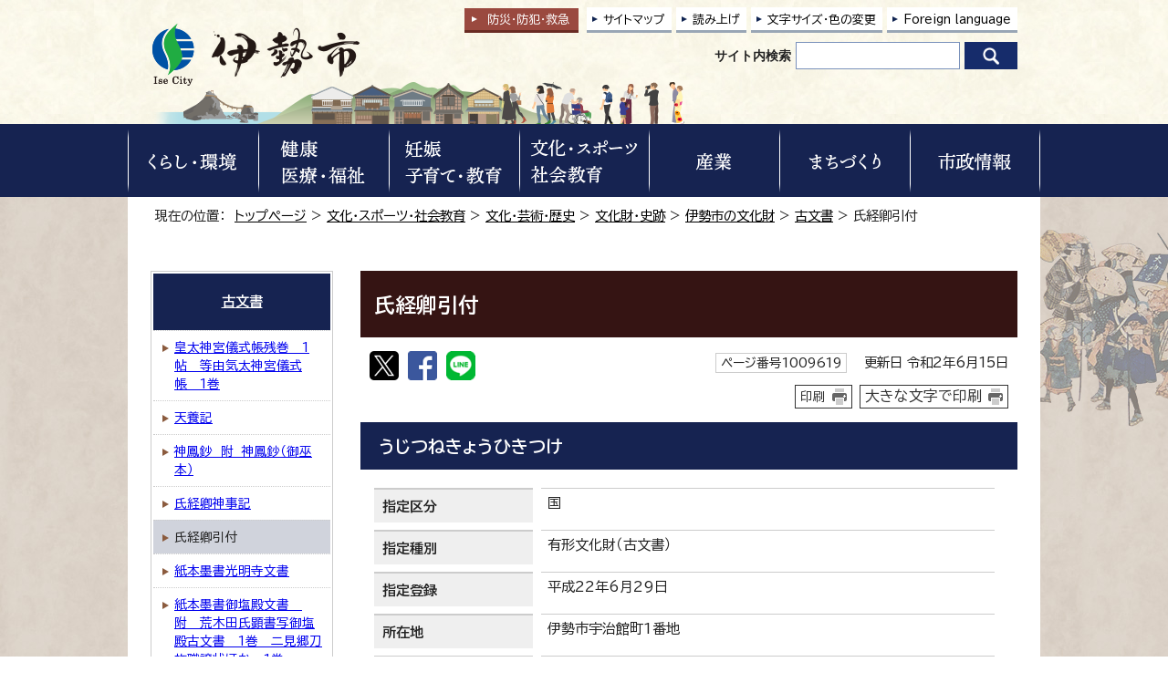

--- FILE ---
content_type: text/html
request_url: https://www.city.ise.mie.jp/cul_spo_edu/culture/bunkazai_shiseki/bunkazai/komonjo/1009619.html
body_size: 31066
content:
<!DOCTYPE html>
<html lang="ja">
<head prefix="og: http://ogp.me/ns# fb: http://ogp.me/ns/fb# article: http://ogp.me/ns/article#">
<!-- Google tag (gtag.js) -->
<script async src="https://www.googletagmanager.com/gtag/js?id=G-Q0H7CX1THE"></script>
<script>
window.dataLayer = window.dataLayer || [];
function gtag(){dataLayer.push(arguments);}
gtag('js', new Date());

gtag('config', 'G-Q0H7CX1THE');
gtag('config', 'UA-29830473-1');
gtag('config', 'UA-29830473-2');
</script>
<script type="text/javascript">
(function(c,l,a,r,i,t,y){
c[a]=c[a]||function(){(c[a].q=c[a].q||[]).push(arguments)};
t=l.createElement(r);t.async=1;t.src="https://www.clarity.ms/tag/"+i;
y=l.getElementsByTagName(r)[0];y.parentNode.insertBefore(t,y);
})(window, document, "clarity", "script", "u7rmswwwfz");
</script>
<meta charset="UTF-8">
<title>氏経卿引付｜伊勢市公式ホームページ</title>
<meta name="keywords" content="伊勢市公式ホームページ,伊勢,二見,観光,定住, 自治体,行政,地方公共団体">
<meta name="google-site-verification" content="wxjOBfEssyPiysPwoKKLhmJWZ2lixir4KO9r5iur2VQ">
<!--[if lt IE 9]>
<script type="text/javascript" src="../../../../../_template_/_site_/_default_/_res/js/html5shiv-printshiv.min.js"></script>
<![endif]-->
<meta property="og:title" content="氏経卿引付｜伊勢市公式ホームページ">
<meta property="og:type" content="article">
<meta property="og:description" content="伊勢市公式ホームページ">
<meta property="og:url" content="https://www.city.ise.mie.jp/cul_spo_edu/culture/bunkazai_shiseki/bunkazai/komonjo/1009619.html">
<meta property="og:image" content="https://www.city.ise.mie.jp/_template_/_site_/_default_/_res/images/sns/ogimage.png">
<meta property="og:site_name" content="伊勢市公式ホームページ">
<meta property="og:locale" content="ja_JP">
<script src="../../../../../_template_/_site_/_default_/_res/js/jquery-1.7.min.js" type="text/javascript"></script>
<script src="../../../../../_template_/_site_/_default_/_res/js/jquery-ui-1.9.2.custom_tabs.js" type="text/javascript"></script>
<script type="text/javascript">
//<!--
var FI = {};
FI.jQuery = jQuery.noConflict(true);
FI.smpcss = "../../../../../_template_/_site_/_default_/_res/design/default_smp.css?z";
FI.ads_banner_analytics = true;
FI.open_data_analytics = true;
FI.pageid_search_analytics = true;
FI.file_data_analytics = true;
FI.open_new_window = true;
//-->
</script>
<script src="../../../../../_template_/_site_/_default_/_res/js/smp.js?z" type="text/javascript"></script>
<script src="../../../../../_template_/_site_/_default_/_res/js/common.js?z" type="text/javascript"></script>
<script src="../../../../../_template_/_site_/_default_/_res/js/pagetop_fade.js" type="text/javascript"></script>
<script src="../../../../../_template_/_site_/_default_/_res/js/over.js" type="text/javascript"></script>
<script src="../../../../../_template_/_site_/_default_/_res/js/dropdown_menu.js?z" type="text/javascript"></script>
<script src="../../../../../_template_/_site_/_default_/_res/js/tabs.js" type="text/javascript"></script>
<script src="../../../../../_template_/_site_/_default_/_res/js/articleallpmbtn.js" type="text/javascript"></script>
<script src="../../../../../_template_/_site_/_default_/_res/js/init.js" type="text/javascript"></script>
<script src="../../../../../_template_/_site_/_default_/_res/js/fm_util.js" type="text/javascript"></script>
<link id="cmncss" href="../../../../../_template_/_site_/_default_/_res/design/default.css?z" rel="stylesheet" type="text/css" class="pconly">
<link id="printcss" href="../../../../../_template_/_site_/_default_/_res/print_dummy.css" rel="stylesheet" type="text/css" class="pconly">
<link id="bgcss" href="../../../../../_template_/_site_/_default_/_res/dummy.css" rel="stylesheet" type="text/css">
<script type="text/javascript">
//<!--
var bgcss1 = "../../../../../_template_/_site_/_default_/_res/a.css";
var bgcss2 = "../../../../../_template_/_site_/_default_/_res/b.css";
var bgcss3 = "../../../../../_template_/_site_/_default_/_res/c.css";
var bgcss4 = "../../../../../_template_/_site_/_default_/_res/dummy.css";
// -->
</script>
<link rel="preconnect" href="https://fonts.googleapis.com">
<link rel="preconnect" href="https://fonts.gstatic.com" crossorigin>
<link href="https://fonts.googleapis.com/css2?family=BIZ+UDPGothic:wght@400;700&display=swap" rel="stylesheet">
<link rel="apple-touch-icon-precomposed" href="../../../../../_template_/_site_/_default_/_res/images/apple-touch-icon-precomposed.png">
<link rel="shortcut icon" href="../../../../../_template_/_site_/_default_/_res/favicon.ico" type="image/vnd.microsoft.icon">
<link rel="icon" href="../../../../../_template_/_site_/_default_/_res/favicon.ico" type="image/vnd.microsoft.icon">
<script src="../../../../../_template_/_site_/_default_/_res/js/ai.js" type="text/javascript"></script>
</head>
<body>
<input id="ai_webyomi_token" type="hidden" value="MeQebcnS9JkYrC6Md7CJEerEtxJC9rNQ">
<div id="fb-root"></div>
<script type="text/javascript">(function(d, s, id) {
var js, fjs = d.getElementsByTagName(s)[0];
if (d.getElementById(id)) return;
js = d.createElement(s); js.id = id;
js.src = "//connect.facebook.net/ja_JP/sdk.js#xfbml=1&version=v2.8";
fjs.parentNode.insertBefore(js, fjs);
}(document, 'script', 'facebook-jssdk'));</script>
<noscript>
<p class="scriptmessage">当ホームページではjavascriptを使用しています。 javascriptの使用を有効にしなければ、一部の機能が正確に動作しない恐れがあります。お手数ですがjavascriptの使用を有効にしてください。</p>
</noscript>
<div id="wrapbg">
<div id="wrap">
<header id="headerbg" class="clearfix" role="banner">
<div id="blockskip" class="pconly"><a href="#HONBUN">エンターキーを押すと、ナビゲーション部分をスキップし本文へ移動します。</a></div>
<div id="header" class="clearfix">
<div id="tlogo">
<p><a href="https://www.city.ise.mie.jp/"><img src="../../../../../_template_/_site_/_default_/_res/design/images/header/tlogo.png" alt="伊勢市トップページ" width="231" height="72"></a></p>
</div>
<div id="util">
<div id="kyukyubtn" class="pconly">
<a href="../../../../../bousai_kyukyu/index.html">防災・防犯<span class="pconly">・</span><br class="smponly">救急</a>
</div>
<div id="util1">
<ul class="clearfix">
<li class="pconly"><a href="../../../../../sitemap.html">サイトマップ</a></li>
<li class="pconly"><a href="../../../../../about/site/1007773.html">読み上げ</a></li>
<li class="pconly"><a href="../../../../../about/site/usability.html">文字サイズ・色の変更</a></li>
<li lang="en"><a href="../../../../../about/foreignlanguage.html">Foreign language</a></li>
</ul>
</div>
<div id="sitesearchbg">
<div id="sitesearch">
<form role="search" id="cse-search-box" action="https://www.city.ise.mie.jp/result/search.html"><label for="key">サイト内検索</label><input type="hidden" name="cx" value="d296986ce4a12422c"><input type="hidden" name="ie" value="UTF-8"><input name="q" id="key" size="20" type="text" value=""><input src="/_template_/_site_/_default_/_res/design/images/top/icon_search.png" type="image" alt="検索" class="submit"></form>
</div>
</div>
</div>
</div>
</header>
<hr class="hide">
<nav id="gnavibg" role="navigation" aria-label="メインメニュー">
<div id="gnavi">
<div id="scate" class="clearfix">
<div class="scate scate1">
<h2 class="tismenu pconly"><a href="javascript:void(0)" aria-expanded="false" aria-controls="list1"><img src="/_template_/_site_/_default_/_res/design/images/gnavi/menu1.png" alt="くらし・環境" width="136" height="70"></a></h2>
<div id="list1" class="navi" aria-hidden="true">
<div class="gnavilower clearfix">
<p class="gnavidetail"><a href="/kurashi/index.html">くらし・環境<span class="pconly">トップ</span></a></p><p class="gnaviclose pconly"><a href="javascript:void(0)">閉じる</a></p>
<!-- ▲▲▲ END gnavilower ▲▲▲ --></div><div id="menutab1wrap" class="menutabwrap pconly">
<ul id="menutab1" class="clearfix menunavi pconly">
<li><a href="#menutab1_1">防災・防犯・救急</a></li>
<li><a href="#menutab1_2">戸籍・住民登録</a></li>
<li><a href="#menutab1_3">引っ越し・住まい</a></li>
<li><a href="#menutab1_4">ごみ</a></li>
<li><a href="#menutab1_5">上下水道</a></li>
<li><a href="#menutab1_6">環境保全・衛生</a></li>
<li><a href="#menutab1_7">墓地・埋葬</a></li>
<li><a href="#menutab1_8">ペット</a></li>
<li><a href="#menutab1_9">交通・コミュニティバス</a></li>
<li><a href="#menutab1_10">道路・河川・公園</a></li>
<li><a href="#menutab1_11">税金</a></li>
<li><a href="#menutab1_12">外国のかた</a></li>
<li><a href="#menutab1_13">各種相談</a></li>
</ul><div id="menutab1content" class="clearfix menutabcontent">
<div id="menutab1_1"><h3><a href="/kurashi/bousai_kyukyu/index.html">防災・防犯・救急</a></h3>
<ul class="pconly">
<li><a href="https://service.sugumail.com/ise/member/portals/list_mail/1016" target="_blank">防災行政無線の放送内容<img src="/_template_/_site_/_default_/_res/images/parts/newwin2.gif" alt="外部リンク・新しいウィンドウで開きます" width="12" height="11" class="external"></a></li>
<li><a href="/bousai_kyukyu/bousai/index.html">防災</a></li>
<li><a href="/bousai_kyukyu/saigai_shien/index.html">災害の記録、支援情報</a></li>
<li><a href="/bousai_kyukyu/anzen/index.html">安全・防犯</a></li>
<li><a href="/bousai_kyukyu/kyukyu/index.html">救急・消防</a></li>
</ul>
<p class="pconly"><a href="/kurashi/bousai_kyukyu/index.html">防災・防犯・救急トップ</a></p>
</div>
<div id="menutab1_2"><h3><a href="/kurashi/koseki/index.html">戸籍・住民登録</a></h3>
<ul class="pconly">
<li><a href="/kurashi/koseki/1001342.html">手続きご案内シート（転入・転出・転居・出生・おくやみ・結婚・離婚）</a></li>
<li><a href="/kurashi/koseki/1001339.html">出生届</a></li>
<li><a href="/kurashi/koseki/1001337.html">婚姻届</a></li>
<li><a href="/kurashi/koseki/1001341.html">離婚届</a></li>
<li><a href="/kurashi/koseki/1001338.html">死亡届</a></li>
<li><a href="/kurashi/koseki/tennyu/index.html">転入届</a></li>
<li><a href="/kurashi/koseki/1001350.html">転居届</a></li>
<li><a href="/kurashi/koseki/tensyutsu/index.html">転出届</a></li>
<li><a href="/kurashi/koseki/onestop/index.html">引越しワンストップサービス</a></li>
<li><a href="/kurashi/koseki/jumin/index.html">住民基本台帳</a></li>
<li><a href="/kurashi/koseki/f_jumin/index.html">外国人住民</a></li>
<li><a href="/kurashi/koseki/inkan/index.html">印鑑登録</a></li>
<li><a href="/kurashi/koseki/mynumber/index.html">マイナンバー</a></li>
<li><a href="/kurashi/koseki/syoumeisyo/index.html">各種証明書（戸籍・住民票等）</a></li>
<li><a href="/kurashi/koseki/1001304.html">戸籍・住民票など（申請書）</a></li>
<li><a href="/kurashi/koseki/notice/index.html">戸籍・住民登録に関するお知らせ</a></li>
<li><a href="/kurashi/koseki/1017762.html">自衛官等募集事務に係る募集対象者情報の提供</a></li>
<li><a href="/kurashi/koseki/1018087.html">書かない窓口始めました！</a></li>
</ul>
<p class="pconly"><a href="/kurashi/koseki/index.html">戸籍・住民登録トップ</a></p>
</div>
<div id="menutab1_3"><h3><a href="/kurashi/hikkoshi_sumai/index.html">引っ越し・住まい</a></h3>
<ul class="pconly">
<li><a href="/kurashi/hikkoshi_sumai/tennyu/index.html">伊勢市への引っ越し</a></li>
<li><a href="/kurashi/hikkoshi_sumai/tensyutsu/index.html">伊勢市外への引っ越し</a></li>
<li><a href="/kurashi/hikkoshi_sumai/tenkyo/index.html">市内転居</a></li>
<li><a href="/kurashi/hikkoshi_sumai/shieijutaku/index.html">市営住宅</a></li>
<li><a href="/kurashi/hikkoshi_sumai/akiya/index.html">空家対策</a></li>
</ul>
<p class="pconly"><a href="/kurashi/hikkoshi_sumai/index.html">引っ越し・住まいトップ</a></p>
</div>
<div id="menutab1_4"><h3><a href="/kurashi/gomi/index.html">ごみ</a></h3>
<ul class="pconly">
<li><a href="/kurashi/gomi/dashikata/index.html">ごみの出し方</a></li>
<li><a href="/kurashi/gomi/hojo/index.html">ごみに関する補助金・助成金</a></li>
<li><a href="/kurashi/gomi/keikaku/index.html">ごみに関する計画・取り組み</a></li>
<li><a href="/kurashi/gomi/notice/index.html">ごみに関する資料・お知らせ</a></li>
</ul>
<p class="pconly"><a href="/kurashi/gomi/index.html">ごみトップ</a></p>
</div>
<div id="menutab1_5"><h3><a href="/jougesuidou/index.html">上下水道</a></h3>
<ul class="pconly">
<li><a href="/jougesuidou/notice/index.html">上下水道部の紹介</a></li>
<li><a href="/jougesuidou/info/index.html">上下水道をご利用のお客様へ</a></li>
<li><a href="/jougesuidou/jigyosya/index.html">上下水道関係の事業者の方へ</a></li>
<li><a href="/jougesuidou/faq/index.html">上下水道に関するよくある質問</a></li>
<li><a href="/jougesuidou/kyukyu/index.html">上下水道緊急情報</a></li>
</ul>
<p class="pconly"><a href="/jougesuidou/index.html">上下水道トップ</a></p>
</div>
<div id="menutab1_6"><h3><a href="/kurashi/kankyo/index.html">環境保全・衛生</a></h3>
<ul class="pconly">
<li><a href="/kurashi/kankyo/hozen/index.html">環境保全への取り組み</a></li>
<li><a href="/kurashi/kankyo/haisui/index.html">生活排水・浄化槽</a></li>
<li><a href="/kurashi/kankyo/jukankyo/index.html">住環境</a></li>
<li><a href="/kurashi/kankyo/kougai/index.html">公害</a></li>
</ul>
<p class="pconly"><a href="/kurashi/kankyo/index.html">環境保全・衛生トップ</a></p>
</div>
<div id="menutab1_7"><h3><a href="/kurashi/bochi/index.html">墓地・埋葬</a></h3>
<ul class="pconly">
<li><a href="/kurashi/bochi/1015949/index.html">市営墓地（大世古墓地・大湊墓地・小俣若山墓地）</a></li>
<li><a href="/kurashi/bochi/yasuragibochi/index.html">市営墓地（伊勢やすらぎ公園墓地）</a></li>
<li><a href="/kurashi/bochi/1015961/index.html">自治会等の墓地</a></li>
<li><a href="/kurashi/bochi/1017051/index.html">その他</a></li>
<li><a href="/kurashi/bochi/1017053/index.html">墓じまい</a></li>
</ul>
<p class="pconly"><a href="/kurashi/bochi/index.html">墓地・埋葬トップ</a></p>
</div>
<div id="menutab1_8"><h3><a href="/kurashi/pet/index.html">ペット</a></h3>
<ul class="pconly">
<li><a href="/kurashi/pet/1001253.html">ペットの飼い方</a></li>
<li><a href="/kurashi/pet/1001255.html">犬の登録と狂犬病予防注射</a></li>
<li><a href="/kurashi/pet/1001256.html">犬猫不妊・去勢手術</a></li>
<li><a href="/kurashi/pet/1001258.html">迷い犬</a></li>
<li><a href="/kurashi/pet/1001254.html">犬・猫の譲渡</a></li>
<li><a href="/kurashi/pet/1001257.html">飼い主のいない猫にお困りの方</a></li>
<li><a href="/bousai_kyukyu/bousai/sonae/1001559.html">災害時のペット対策</a></li>
</ul>
<p class="pconly"><a href="/kurashi/pet/index.html">ペットトップ</a></p>
</div>
<div id="menutab1_9"><h3><a href="/kurashi/koutsu/index.html">交通・コミュニティバス</a></h3>
<ul class="pconly">
<li><a href="/kurashi/koutsu/1004987.html">市内の公共交通</a></li>
<li><a href="/kurashi/koutsu/okage_bus/index.html">おかげバス・おかげバスデマンド</a></li>
<li><a href="/kurashi/koutsu/kanjo_bus/index.html">おかげバス環状線</a></li>
<li><a href="/kurashi/koutsu/1005006.html">沼木地区自主運行バス「沼木バス」</a></li>
<li><a href="/kurashi/koutsu/1004989.html">公共交通を利用した主な公共施設等アクセス一覧</a></li>
<li><a href="/kurashi/koutsu/1004993.html">伊勢市公共交通総合時刻表</a></li>
<li><a href="/kurashi/koutsu/koutsu_kaigi/index.html">伊勢地域公共交通会議</a></li>
<li><a href="/kurashi/koutsu/1013680.html">伊勢市が管理する自転車駐輪場</a></li>
<li><a href="/kurashi/koutsu/bicycle/index.html">放置自転車対策</a></li>
<li><a href="/kurashi/kankyo/jukankyo/1001268.html">自動車の放置は絶対にしないでください！</a></li>
<li><a href="/kurashi/koutsu/anzen/index.html">交通安全</a></li>
<li><a href="/kurashi/koutsu/1004994.html">伊勢神宮周辺駐車場</a></li>
<li><a href="/machi/toshikeikaku/1011208.html">踏切の渋滞対策</a></li>
<li><a href="/kurashi/koutsu/notice/index.html">交通に関するお知らせ</a></li>
<li><a href="/machi/barrierfree/index.html">バリアフリー（都市整備関係）</a></li>
<li><a href="/kurashi/koutsu/jitensha/index.html">自転車活用の推進に関する取り組み</a></li>
</ul>
<p class="pconly"><a href="/kurashi/koutsu/index.html">交通・コミュニティバストップ</a></p>
</div>
<div id="menutab1_10"><h3><a href="/kurashi/douro_kasen_kouen/index.html">道路・河川・公園</a></h3>
<ul class="pconly">
<li><a href="/kurashi/douro_kasen_kouen/douro_kouji/index.html">道路・道路工事情報</a></li>
<li><a href="/kurashi/douro_kasen_kouen/kasen_kaigan/index.html">河川・海岸</a></li>
<li><a href="/kurashi/douro_kasen_kouen/1004871.html">国・県管理河川、道路等に関すること</a></li>
<li><a href="/kurashi/douro_kasen_kouen/park/index.html">公園</a></li>
<li><a href="/kurashi/douro_kasen_kouen/douro_shinsei/index.html">道路・公園などの使用・占用（申請書）</a></li>
<li><a href="/kurashi/douro_kasen_kouen/1017454.html">道路・公園 損傷通報システム</a></li>
</ul>
<p class="pconly"><a href="/kurashi/douro_kasen_kouen/index.html">道路・河川・公園トップ</a></p>
</div>
<div id="menutab1_11"><h3><a href="/kurashi/zeikin/index.html">税金</a></h3>
<ul class="pconly">
<li><a href="/kurashi/zeikin/shizei/index.html">市税概要</a></li>
<li><a href="/kurashi/zeikin/shikenminzei/index.html">市県民税</a></li>
<li><a href="/kurashi/zeikin/koteishisanzei/index.html">固定資産税</a></li>
<li><a href="/kurashi/zeikin/1011441/index.html">軽自動車税</a></li>
<li><a href="/kurashi/zeikin/1004532.html">市税の証明</a></li>
<li><a href="/kurashi/zeikin/1013450.html">市税の証明のオンライン申請</a></li>
<li><a href="/kurashi/zeikin/1019354.html">【令和8年1月から】税務システム標準化に伴う証明書の変更について</a></li>
<li><a href="/kurashi/koseki/syoumeisyo/1001286.html">各種証明書のコンビニ交付</a></li>
<li><a href="/kurashi/zeikin/nouzei/index.html">納税</a></li>
<li><a href="/kurashi/zeikin/1004529.html">自動車臨時運行許可制度（仮ナンバー）</a></li>
<li><a href="/kurashi/zeikin/1013438/index.html">税金（申請書）</a></li>
<li><a href="/kurashi/zeikin/notice/index.html">税金に関するお知らせ</a></li>
</ul>
<p class="pconly"><a href="/kurashi/zeikin/index.html">税金トップ</a></p>
</div>
<div id="menutab1_12"><h3><a href="/kurashi/foreigner/index.html">外国のかた</a></h3>
<ul class="pconly">
<li><a href="/kurashi/koseki/f_jumin/index.html">外国人住民</a></li>
<li><a href="/machi/kokusai/index.html">国際交流</a></li>
</ul>
<p class="pconly"><a href="/kurashi/foreigner/index.html">外国のかたトップ</a></p>
</div>
<div id="menutab1_13"><h3><a href="/kurashi/soudan/index.html">各種相談</a></h3>
<ul class="pconly">
<li><a href="/kurashi/soudan/kodokukoritu/index.html">孤独・孤立対策</a></li>
<li><a href="/kenkou_fukushi/seikatsu_fukushi/1002730.html">生活の困りごと・生活困窮者相談</a></li>
<li><a href="/kurashi/soudan/1012582.html">LINE福祉相談（福祉総合、障がい、こども家庭）</a></li>
<li><a href="https://ise-shakyo.jp/directmenu/menu01" target="_blank">福祉や心配事の相談<img src="/_template_/_site_/_default_/_res/images/parts/newwin2.gif" alt="外部リンク・新しいウィンドウで開きます" width="12" height="11" class="external"></a></li>
<li><a href="/kurashi/soudan/1015732.html">ひきこもり相談</a></li>
<li><a href="/kurashi/soudan/1004142.html">法律相談</a></li>
<li><a href="/kurashi/soudan/syouhiseikatsu/index.html">伊勢市消費生活センター</a></li>
<li><a href="/kurashi/soudan/1004139.html">多重債務相談</a></li>
<li><a href="/kurashi/soudan/1004130.html">交通事故相談</a></li>
<li><a href="/kurashi/soudan/1004132.html">行政相談</a></li>
<li><a href="/kurashi/soudan/1004140.html">登記相談</a></li>
<li><a href="/kurashi/soudan/1004137.html">人権相談</a></li>
<li><a href="/kurashi/soudan/1004131.html">公証相談</a></li>
<li><a href="/kosodate/gyosei/hitorioya/1002276.html">ひとり親家庭等の相談</a></li>
<li><a href="/kurashi/soudan/1004135.html">小学生・中学生の教育相談</a></li>
<li><a href="/kurashi/soudan/1004138.html">青少年相談</a></li>
<li><a href="/kosodate/soudan/1002530.html">子育て相談</a></li>
<li><a href="/kyouiku/soudan/1001980.html">教育行政相談</a></li>
<li><a href="/kosodate/soudan/1002260.html">子どもと家庭に関する相談</a></li>
<li><a href="/kosodate/soudan/1002261.html">女性相談</a></li>
<li><a href="/sangyo/koyou/roudou/1003030.html">雇用・労働相談</a></li>
<li><a href="/kurashi/soudan/1004136.html">障がい者・障がい児相談</a></li>
<li><a href="/kenkou_fukushi/koureisya/1002601.html">高齢者虐待・介護相談</a></li>
<li><a href="/kenkou_fukushi/syougai/1002677.html">成年後見制度に関する相談</a></li>
<li><a href="/kenkou_fukushi/kenkou/seijin/soudan/1002547.html">成人健康相談・栄養相談</a></li>
<li><a href="/kurashi/soudan/1002484.html">伊勢市健康医療ダイヤル24</a></li>
<li><a href="/kurashi/hikkoshi_sumai/akiya/1007953.html">空家等に関する相談</a></li>
<li><a href="/kurashi/kankyo/kougai/1001261.html">公害に関する相談</a></li>
<li><a href="/kurashi/kankyo/kougai/1001265.html">旅客機の航空機騒音相談専用窓口</a></li>
</ul>
<p class="pconly"><a href="/kurashi/soudan/index.html">各種相談トップ</a></p>
</div>
<!-- ▲▲▲ END menutab1content ▲▲▲ --></div>
<!-- ▲▲▲ END menutab1wrap ▲▲▲ --></div>
<!-- ▲▲▲ END list1 ▲▲▲ --></div>
<!-- ▲▲▲ END scate ▲▲▲ --></div>
<div class="scate scate2">
<h2 class="tismenu pconly"><a href="javascript:void(0)" aria-expanded="false" aria-controls="list2"><img src="/_template_/_site_/_default_/_res/design/images/gnavi/menu2.png" alt="健康・医療・福祉" width="136" height="70"></a></h2>
<div id="list2" class="navi" aria-hidden="true">
<div class="gnavilower clearfix">
<p class="gnavidetail"><a href="/kenkou_fukushi/index.html">健康・医療・福祉<span class="pconly">トップ</span></a></p><p class="gnaviclose pconly"><a href="javascript:void(0)">閉じる</a></p>
<!-- ▲▲▲ END gnavilower ▲▲▲ --></div><div id="menutab2wrap" class="menutabwrap pconly">
<ul id="menutab2" class="clearfix menunavi pconly">
<li><a href="#menutab2_1">健康</a></li>
<li><a href="#menutab2_2">妊娠・出産</a></li>
<li><a href="#menutab2_3">医療</a></li>
<li><a href="#menutab2_4">国民健康保険</a></li>
<li><a href="#menutab2_5">後期高齢者医療制度</a></li>
<li><a href="#menutab2_6">国民年金</a></li>
<li><a href="#menutab2_7">介護保険</a></li>
<li><a href="#menutab2_8">障がい者支援</a></li>
<li><a href="#menutab2_9">高齢者支援</a></li>
<li><a href="#menutab2_10">生活支援・生活福祉</a></li>
<li><a href="#menutab2_11">伊勢市社会福祉協議会</a></li>
<li><a href="#menutab2_12">社会福祉法人認可・指導監査</a></li>
</ul><div id="menutab2content" class="clearfix menutabcontent">
<div id="menutab2_1"><h3><a href="/kenkou_fukushi/kenkou/index.html">健康</a></h3>
<ul class="pconly">
<li><a href="/kenkou_fukushi/kenkou/oyako/index.html">親と子の健康</a></li>
<li><a href="/kenkou_fukushi/kenkou/seijin/index.html">成人の健康</a></li>
<li><a href="/kenkou_fukushi/kenkou/kenkoudukuri/index.html">健康づくり</a></li>
<li><a href="/kenkou_fukushi/kenkou/koureisya/index.html">高齢者の健康</a></li>
<li><a href="/kenkou_fukushi/kenkou/yobosessyu/index.html">予防接種</a></li>
<li><a href="/kosodate/gyosei/n_josei/1016253/index.html">特定不妊治療医療費助成・不妊不育治療医療費助成について</a></li>
<li><a href="/kenkou_fukushi/kenkou/quiz/index.html">健康クイズ</a></li>
<li><a href="/kenkou_fukushi/kenkou/notice/index.html">健康に関するお知らせ</a></li>
</ul>
<p class="pconly"><a href="/kenkou_fukushi/kenkou/index.html">健康トップ</a></p>
</div>
<div id="menutab2_2"><h3><a href="/kosodate/gyosei/n_josei/index.html">妊娠・出産</a></h3>
<ul class="pconly">
<li><a href="/kosodate/gyosei/n_josei/1017559.html">伊勢市初回産科受診費助成事業</a></li>
<li><a href="/kosodate/gyosei/n_josei/1002532.html">母子健康手帳の交付</a></li>
<li><a href="/kurashi/koseki/1001339.html">出生届</a></li>
<li><a href="/kurashi/koseki/notice/1001311.html">伊勢市オリジナルご当地婚姻届と出生届</a></li>
<li><a href="/kurashi/koseki/1001342.html">手続きのご案内（出生）</a></li>
<li><a href="/kenkou_fukushi/kokuho/1002392.html">国民健康保険の届出</a></li>
<li><a href="/kenkou_fukushi/kokuho/seido/1002385.html">出産育児一時金（国民健康保険）</a></li>
<li><a href="/kosodate/gyosei/n_josei/1016253/index.html">特定不妊治療医療費助成・不妊不育治療医療費助成について</a></li>
<li><a href="/kosodate/gyosei/n_josei/1011678.html">多胎妊婦健康診査受診費助成事業</a></li>
<li><a href="/kosodate/gyosei/n_josei/1015011.html">出産・子育て応援給付金</a></li>
<li><a href="/kosodate/gyosei/n_josei/1018732.html">いせ妊産婦支援給付金</a></li>
</ul>
<p class="pconly"><a href="/kosodate/gyosei/n_josei/index.html">妊娠・出産トップ</a></p>
</div>
<div id="menutab2_3"><h3><a href="/kenkou_fukushi/iryou/index.html">医療</a></h3>
<ul class="pconly">
<li><a href="https://hospital.city.ise.mie.jp/" target="_blank">市立伊勢総合病院<img src="/_template_/_site_/_default_/_res/images/parts/newwin2.gif" alt="外部リンク・新しいウィンドウで開きます" width="12" height="11" class="external"></a></li>
<li><a href="/kenkou_fukushi/iryou/1002486.html">休日・夜間応急診療所</a></li>
<li><a href="/kenkou_fukushi/iryou/1002489.html">三重県救急医療情報センター（医療ネットみえ）</a></li>
<li><a href="/bousai_kyukyu/kyukyu/aed/index.html">AED（自動体外式除細動器）</a></li>
<li><a href="/kenkou_fukushi/iryou/josei/index.html">医療費助成</a></li>
<li><a href="/kenkou_fukushi/iryou/1016655/index.html">医療機関等向け情報</a></li>
<li><a href="/kenkou_fukushi/iryou/1017782.html">医療機関情報</a></li>
</ul>
<p class="pconly"><a href="/kenkou_fukushi/iryou/index.html">医療トップ</a></p>
</div>
<div id="menutab2_4"><h3><a href="/kenkou_fukushi/kokuho/index.html">国民健康保険</a></h3>
<ul class="pconly">
<li><a href="/kenkou_fukushi/kokuho/seido/index.html">国民健康保険の制度</a></li>
<li><a href="/kenkou_fukushi/kokuho/1002392.html">国民健康保険の届出（加入・脱退するときなど）</a></li>
<li><a href="/kenkou_fukushi/kokuho/hokenryo/index.html">国民健康保険料</a></li>
<li><a href="/kenkou_fukushi/kokuho/notice/index.html">国民健康保険に関するお知らせ</a></li>
</ul>
<p class="pconly"><a href="/kenkou_fukushi/kokuho/index.html">国民健康保険トップ</a></p>
</div>
<div id="menutab2_5"><h3><a href="/kenkou_fukushi/koureisya/1002356.html">後期高齢者医療制度</a></h3>
<p class="pconly"><a href="/kenkou_fukushi/koureisya/1002356.html">後期高齢者医療制度トップ</a></p>
</div>
<div id="menutab2_6"><h3><a href="/kenkou_fukushi/nenkin/index.html">国民年金</a></h3>
<ul class="pconly">
<li><a href="/kenkou_fukushi/nenkin/1002405.html">国民年金の加入</a></li>
<li><a href="/kenkou_fukushi/nenkin/tetsuduki/index.html">国民年金の手続き</a></li>
<li><a href="/kenkou_fukushi/nenkin/hokenryo/index.html">国民年金の保険料</a></li>
<li><a href="/kenkou_fukushi/nenkin/1002406.html">障害基礎年金・特別障害給付金</a></li>
<li><a href="/kenkou_fukushi/nenkin/1016609.html">マイナポータルを使った電子申請</a></li>
</ul>
<p class="pconly"><a href="/kenkou_fukushi/nenkin/index.html">国民年金トップ</a></p>
</div>
<div id="menutab2_7"><h3><a href="/kenkou_fukushi/kaigo/index.html">介護保険</a></h3>
<ul class="pconly">
<li><a href="/kenkou_fukushi/kaigo/hoken/index.html">介護保険制度</a></li>
<li><a href="/kenkou_fukushi/koureisya/shien/yobou/index.html">介護予防・日常生活支援総合事業</a></li>
<li><a href="/kenkou_fukushi/kaigo/nintei/index.html">介護認定</a></li>
<li><a href="/kenkou_fukushi/kaigo/service/index.html">介護サービス</a></li>
<li><a href="/kenkou_fukushi/kaigo/hokenryo/index.html">介護保険料</a></li>
<li><a href="/kenkou_fukushi/kaigo/1016700/index.html">介護保険事業計画</a></li>
<li><a href="/kenkou_fukushi/kaigo/notice/index.html">介護保険に関するお知らせ</a></li>
<li><a href="/kenkou_fukushi/kaigo/1016615/index.html">伊勢市地域包括ケア推進協議会</a></li>
<li><a href="/kenkou_fukushi/kaigo/jigyousya/index.html">介護保険事業者向け情報</a></li>
</ul>
<p class="pconly"><a href="/kenkou_fukushi/kaigo/index.html">介護保険トップ</a></p>
</div>
<div id="menutab2_8"><h3><a href="/kenkou_fukushi/syougai/index.html">障がい者支援</a></h3>
<ul class="pconly">
<li><a href="/kenkou_fukushi/syougai/techo/index.html">手帳の交付</a></li>
<li><a href="/kenkou_fukushi/syougai/shien/index.html">障がい者支援の内容</a></li>
<li><a href="/kenkou_fukushi/syougai/supporter/index.html">障がい者サポーター制度</a></li>
<li><a href="/kenkou_fukushi/syougai/soudan/index.html">障がい者に関する相談</a></li>
<li><a href="/kenkou_fukushi/syougai/kyouseisyakai/index.html">共生社会の取り組み</a></li>
<li><a href="/kenkou_fukushi/syougai/syuwa/index.html">手話</a></li>
<li><a href="/kenkou_fukushi/syougai/1002677.html">成年後見制度</a></li>
<li><a href="/kenkou_fukushi/syougai/notice/index.html">障がい者支援に関する行事等のお知らせ</a></li>
<li><a href="/kenkou_fukushi/syougai/1002659.html">障がい者の福祉ガイドブック</a></li>
<li><a href="/kenkou_fukushi/syougai/1002672.html">障害福祉サービスの手引き</a></li>
<li><a href="/kenkou_fukushi/syougai/1002630.html">コミュニケーション支援</a></li>
<li><a href="/kenkou_fukushi/syougai/sabetsukaisyo/index.html">障害者差別解消法</a></li>
<li><a href="/kenkou_fukushi/syougai/torikumi/index.html">障がい者支援に関する計画・取り組み</a></li>
<li><a href="/kenkou_fukushi/syougai/1015512.html">みんなで防ごう障がい者虐待</a></li>
</ul>
<p class="pconly"><a href="/kenkou_fukushi/syougai/index.html">障がい者支援トップ</a></p>
</div>
<div id="menutab2_9"><h3><a href="/kenkou_fukushi/koureisya/index.html">高齢者支援</a></h3>
<ul class="pconly">
<li><a href="/kenkou_fukushi/koureisya/1017832/index.html">地域で介護予防活動</a></li>
<li><a href="/kenkou_fukushi/koureisya/houkatsu/index.html">地域包括支援センター</a></li>
<li><a href="/kenkou_fukushi/koureisya/shien/index.html">高齢者の生活支援</a></li>
<li><a href="/kenkou_fukushi/koureisya/ninchisyo/index.html">認知症に関する支援</a></li>
<li><a href="/kenkou_fukushi/koureisya/1002601.html">高齢者虐待・介護相談</a></li>
<li><a href="/kurashi/soudan/1012582.html">LINE福祉相談</a></li>
<li><a href="/kenkou_fukushi/koureisya/1019343/index.html">みんなで防ごうフレイル</a></li>
<li><a href="/kenkou_fukushi/koureisya/1011020.html">みんなで防ごう高齢者虐待</a></li>
<li><a href="/kenkou_fukushi/koureisya/1002356.html">後期高齢者医療制度</a></li>
<li><a href="/kenkou_fukushi/koureisya/1018177.html">後期高齢者医療　マイナンバーカードの健康保険証利用</a></li>
</ul>
<p class="pconly"><a href="/kenkou_fukushi/koureisya/index.html">高齢者支援トップ</a></p>
</div>
<div id="menutab2_10"><h3><a href="/kenkou_fukushi/seikatsu_fukushi/index.html">生活支援・生活福祉</a></h3>
<ul class="pconly">
<li><a href="/kenkou_fukushi/seikatsu_fukushi/1017752/index.html">重層的支援体制整備事業</a></li>
<li><a href="/kenkou_fukushi/seikatsu_fukushi/1018784.html">令和7年度 定額減税補足給付金（不足額給付）について</a></li>
<li><a href="/kenkou_fukushi/seikatsu_fukushi/1017445.html">令和6年度　定額減税補足給付金（調整給付）について</a></li>
<li><a href="/kenkou_fukushi/seikatsu_fukushi/1018212.html">伊勢市住民税非課税世帯支援給付金（3万円）</a></li>
<li><a href="/kenkou_fukushi/seikatsu_fukushi/1002732.html">生活困窮者自立支援事業（生活困窮者自立支援法）</a></li>
<li><a href="/kenkou_fukushi/seikatsu_fukushi/1009320.html">住居確保給付金（生活困窮者自立支援法）</a></li>
<li><a href="/kenkou_fukushi/seikatsu_fukushi/1002764.html">民生委員・児童委員</a></li>
<li><a href="/kenkou_fukushi/seikatsu_fukushi/minseikyouryoku.html">伊勢市民生委員協力員制度</a></li>
<li><a href="/kenkou_fukushi/seikatsu_fukushi/1002733.html">生活保護</a></li>
<li><a href="/kenkou_fukushi/seikatsu_fukushi/1002763.html">保護司</a></li>
<li><a href="/kenkou_fukushi/seikatsu_fukushi/1002742.html">戦没者遺族等</a></li>
<li><a href="/kenkou_fukushi/seikatsu_fukushi/1009516.html">特別弔慰金</a></li>
<li><a href="/kenkou_fukushi/seikatsu_fukushi/1002743.html">国庫債券交付後の諸手続</a></li>
<li><a href="/kenkou_fukushi/seikatsu_fukushi/1013281.html">戦争犠牲者追悼式</a></li>
<li><a href="/kenkou_fukushi/seikatsu_fukushi/1002730.html">生活の困りごと・生活困窮者相談</a></li>
<li><a href="/kenkou_fukushi/seikatsu_fukushi/1016645/index.html">伊勢市地域福祉計画・伊勢市地域福祉活動計画</a></li>
<li><a href="/kenkou_fukushi/seikatsu_fukushi/1012815.html">伊勢市再犯防止推進計画</a></li>
<li><a href="/kenkou_fukushi/seikatsu_fukushi/1016293.html">非行・犯罪の未然防止・再発予防のための出張相談</a></li>
</ul>
<p class="pconly"><a href="/kenkou_fukushi/seikatsu_fukushi/index.html">生活支援・生活福祉トップ</a></p>
</div>
<div id="menutab2_11"><h3><a href="/kenkou_fukushi/syakyo/index.html">伊勢市社会福祉協議会</a></h3>
<p class="pconly"><a href="/kenkou_fukushi/syakyo/index.html">伊勢市社会福祉協議会トップ</a></p>
</div>
<div id="menutab2_12"><h3><a href="/kenkou_fukushi/houjin/index.html">社会福祉法人認可・指導監査</a></h3>
<ul class="pconly">
<li><a href="/kenkou_fukushi/houjin/1002749.html">社会福祉法人とは</a></li>
<li><a href="/kenkou_fukushi/houjin/1002752.html">社会福祉法人の設立認可と所轄庁</a></li>
<li><a href="/kenkou_fukushi/houjin/1002754.html">社会福祉法人設立認可後の手続</a></li>
<li><a href="/kenkou_fukushi/houjin/1002750.html">社会福祉法人の指導監査</a></li>
<li><a href="/kenkou_fukushi/houjin/1002751.html">社会福祉法人の諸手続</a></li>
<li><a href="/kenkou_fukushi/houjin/1015731.html">特定教育・保育施設等の確認指導・監査</a></li>
<li><a href="/kenkou_fukushi/houjin/1015733.html">特定子ども・子育て支援施設等の確認指導・監査</a></li>
<li><a href="/kenkou_fukushi/houjin/1015740.html">家庭的保育事業等の指導監査</a></li>
<li><a href="/kenkou_fukushi/houjin/1002756.html">社会福祉法人認可・指導監査等に関する様式類</a></li>
<li><a href="/kenkou_fukushi/houjin/1002755.html">社会福祉法人認可申請ハンドブック</a></li>
<li><a href="/kenkou_fukushi/houjin/1002747.html">社会福祉法人に関する各種規程例</a></li>
<li><a href="/kenkou_fukushi/houjin/1002748.html">社会福祉法人に関する参考通知類</a></li>
<li><a href="/kenkou_fukushi/houjin/1002745.html">伊勢市が所轄庁となる社会福祉法人</a></li>
<li><a href="/kenkou_fukushi/houjin/1002746.html">伊勢市が所轄庁となる社会福祉法人の財務諸表</a></li>
<li><a href="/kenkou_fukushi/houjin/1002753.html">伊勢市が所轄庁となる社会福祉法人の現況報告書</a></li>
<li><a href="/kenkou_fukushi/houjin/1014035.html">社会福祉連携推進法人に関する参考通知類</a></li>
</ul>
<p class="pconly"><a href="/kenkou_fukushi/houjin/index.html">社会福祉法人認可・指導監査トップ</a></p>
</div>
<!-- ▲▲▲ END menutab2content ▲▲▲ --></div>
<!-- ▲▲▲ END menutab2wrap ▲▲▲ --></div>
<!-- ▲▲▲ END list2 ▲▲▲ --></div>
<!-- ▲▲▲ END scate ▲▲▲ --></div>
<div class="scate scate3">
<h2 class="tismenu pconly"><a href="javascript:void(0)" aria-expanded="false" aria-controls="list3"><img src="/_template_/_site_/_default_/_res/design/images/gnavi/menu3.png" alt="妊娠・子育て・教育" width="136" height="70"></a></h2>
<div id="list3" class="navi" aria-hidden="true">
<div class="gnavilower clearfix">
<p class="gnavidetail"><a href="/ikuji/index.html">妊娠・子育て・教育<span class="pconly">トップ</span></a></p><p class="gnaviclose pconly"><a href="javascript:void(0)">閉じる</a></p>
<!-- ▲▲▲ END gnavilower ▲▲▲ --></div><div id="menutab3wrap" class="menutabwrap pconly">
<ul id="menutab3" class="clearfix menunavi pconly">
<li><a href="#menutab3_1">行政サービス（子育て関連）</a></li>
<li><a href="#menutab3_2">子育てに関する相談</a></li>
<li><a href="#menutab3_3">子育て関連施設</a></li>
<li><a href="#menutab3_4">病院・救急（子育て関連）</a></li>
<li><a href="#menutab3_5">教育委員会</a></li>
<li><a href="#menutab3_6">保育所・認定こども園・小規模保育事業所</a></li>
<li><a href="#menutab3_7">幼稚園</a></li>
<li><a href="#menutab3_8">小学校・中学校</a></li>
<li><a href="#menutab3_9">学校給食</a></li>
<li><a href="#menutab3_10">就学援助</a></li>
<li><a href="#menutab3_11">教育相談</a></li>
<li><a href="#menutab3_12">ボランティア・寄附</a></li>
<li><a href="#menutab3_13">教育委員会に関する申請書</a></li>
</ul><div id="menutab3content" class="clearfix menutabcontent">
<div id="menutab3_1"><h3><a href="/kosodate/gyosei/index.html">行政サービス（子育て関連）</a></h3>
<ul class="pconly">
<li><a href="/kosodate/gyosei/1002284.html">伊勢市の子育てハンドブック</a></li>
<li><a href="/kosodate/gyosei/n_josei/index.html">妊娠・出産に関する手続き・助成</a></li>
<li><a href="/kosodate/gyosei/kenkou/index.html">親と子の健康づくり</a></li>
<li><a href="/kosodate/gyosei/k_josei/index.html">子育てに関する助成・手当て</a></li>
<li><a href="/kosodate/gyosei/hitorioya/index.html">ひとり親家庭等への支援</a></li>
<li><a href="/kosodate/gyosei/mijukuji/index.html">未熟児・障がい児・難病のお子さんへの支援</a></li>
<li><a href="/kosodate/gyosei/azukeru/index.html">子どもをあずける</a></li>
<li><a href="/kosodate/shisetsu/hoiku/index.html">保育所・認定こども園・小規模保育事業所</a></li>
<li><a href="/kosodate/gyosei/manabu_dekakeru/index.html">学ぶ・でかける</a></li>
<li><a href="/kyouiku/shakai/library/1002022.html">ブックスタートのご案内</a></li>
<li><a href="/kosodate/gyosei/shienseido/index.html">子育て支援の取り組み・制度・委員会</a></li>
<li><a href="/kosodate/gyosei/shinseisyo/index.html">子育てに関する申請書ダウンロード</a></li>
<li><a href="/kosodate/gyosei/1002291.html">子育てワンストップサービス</a></li>
<li><a href="/kosodate/gyosei/1018527.html">こども食堂</a></li>
</ul>
<p class="pconly"><a href="/kosodate/gyosei/index.html">行政サービス（子育て関連）トップ</a></p>
</div>
<div id="menutab3_2"><h3><a href="/kosodate/soudan/index.html">子育てに関する相談</a></h3>
<ul class="pconly">
<li><a href="/kosodate/soudan/1002530.html">子育て相談</a></li>
<li><a href="/kosodate/soudan/1002260.html">子どもと家庭に関する相談</a></li>
<li><a href="/kosodate/soudan/hattatsu/index.html">発達が気になる子どもに関する相談</a></li>
<li><a href="/kosodate/gyosei/hitorioya/1002276.html">ひとり親家庭等の相談</a></li>
<li><a href="/kosodate/soudan/gyakutai/index.html">虐待に関する相談</a></li>
<li><a href="/kosodate/soudan/1002261.html">女性相談</a></li>
<li><a href="/kosodate/soudan/1002527.html">ママ安心サポートいせ</a></li>
<li><a href="/kosodate/gyosei/kenkou/mother/1002525.html">おめでとうコール</a></li>
<li><a href="/kosodate/gyosei/kenkou/kenshin/1002531.html">赤ちゃん訪問</a></li>
<li><a href="/kosodate/gyosei/kenkou/mother/1002524.html">おっぱい相談会</a></li>
<li><a href="/kosodate/soudan/satooya/index.html">里親制度</a></li>
<li><a href="/kenkou_fukushi/seikatsu_fukushi/1002764.html">民生委員・児童委員</a></li>
<li><a href="/faq/kosodate/index.html">子育てに関するよくある質問</a></li>
<li><a href="/kurashi/soudan/1002484.html">伊勢市健康医療ダイヤル24</a></li>
<li><a href="/kosodate/soudan/1011027.html">こども家庭相談センターLINE公式アカウント</a></li>
<li><a href="/kosodate/soudan/1017968.html">ヤングケアラーに関する相談</a></li>
<li><a href="/kosodate/soudan/1018558.html">流産・死産等を経験された方へ</a></li>
<li><a href="/kosodate/soudan/1016878.html">いじめ相談</a></li>
<li><a href="/kosodate/soudan/1018957/index.html">いじめ防止関連</a></li>
</ul>
<p class="pconly"><a href="/kosodate/soudan/index.html">子育てに関する相談トップ</a></p>
</div>
<div id="menutab3_3"><h3><a href="/kosodate/shisetsu/index.html">子育て関連施設</a></h3>
<ul class="pconly">
<li><a href="/kosodate/gyosei/manabu_dekakeru/shien_center/index.html">子育て支援センター</a></li>
<li><a href="/kosodate/shisetsu/jidoukan/index.html">児童館（児童センター）</a></li>
<li><a href="/kosodate/gyosei/azukeru/1002341.html">放課後児童クラブ</a></li>
<li><a href="/kosodate/shisetsu/hoiku/index.html">保育所・認定こども園・小規模保育事業所</a></li>
<li><a href="/kyouiku/youchien_gakkou/youchien/ichiran/index.html">幼稚園</a></li>
<li><a href="/kosodate/soudan/hattatsu/ryouiku/index.html">児童発達支援施設</a></li>
<li><a href="/kosodate/gyosei/azukeru/1010462.html">ファミリー・サポート・センター</a></li>
<li><a href="https://ise-kanko.jp/useful/support/" target="_blank">子どもと遊べる公園・施設（伊勢市観光協会へのリンク）<img src="/_template_/_site_/_default_/_res/images/parts/newwin2.gif" alt="外部リンク・新しいウィンドウで開きます" width="12" height="11" class="external"></a></li>
<li><a href="/kosodate/gyosei/kenkou/mother/1002526.html">ママ☆ほっとテラス</a></li>
<li><a href="/kosodate/shisetsu/boshu/index.html">保育施設職員募集</a></li>
<li><a href="/kosodate/shisetsu/1017969.html">こども家庭センター</a></li>
</ul>
<p class="pconly"><a href="/kosodate/shisetsu/index.html">子育て関連施設トップ</a></p>
</div>
<div id="menutab3_4"><h3><a href="/kosodate/hospital/index.html">病院・救急（子育て関連）</a></h3>
<ul class="pconly">
<li><a href="/kenkou_fukushi/iryou/1002486.html">休日・夜間応急診療所</a></li>
<li><a href="/kenkou_fukushi/iryou/1002489.html">三重県救急医療情報センター（医療ネットみえ）</a></li>
<li><a href="http://www.pref.mie.lg.jp/CHIIRYO/HP/2015030111.htm" target="_blank">みえ子ども医療ダイヤル<img src="/_template_/_site_/_default_/_res/images/parts/newwin2.gif" alt="外部リンク・新しいウィンドウで開きます" width="12" height="11" class="external"></a></li>
<li><a href="/kurashi/soudan/1002484.html">伊勢市健康医療ダイヤル24</a></li>
<li><a href="/syoubou/kyukyu/index.html">救急車を呼ぶか迷ったら</a></li>
</ul>
<p class="pconly"><a href="/kosodate/hospital/index.html">病院・救急（子育て関連）トップ</a></p>
</div>
<div id="menutab3_5"><h3><a href="/kyouiku/index.html">教育委員会</a></h3>
<ul class="pconly">
<li><a href="/kyouiku/kyouikuiinkai/index.html">教育委員会</a></li>
<li><a href="/kyouiku/houshin_keikaku/index.html">方針・計画・取り組み</a></li>
<li><a href="/kyouiku/youchien_gakkou/index.html">幼稚園・小学校・中学校</a></li>
<li><a href="/kyouiku/soudan/index.html">教育相談</a></li>
<li><a href="/kyouiku/volunteer/index.html">ボランティア・寄附</a></li>
<li><a href="/kyouiku/shinsei/index.html">申請書[教育委員会関連]</a></li>
<li><a href="/kyouiku/shakai/index.html">社会教育</a></li>
<li><a href="/kyouiku/culture/index.html">文化・芸術・歴史</a></li>
<li><a href="/kyouiku/sports/index.html">スポーツ</a></li>
</ul>
<p class="pconly"><a href="/kyouiku/index.html">教育委員会トップ</a></p>
</div>
<div id="menutab3_6"><h3><a href="/kosodate/shisetsu/hoiku/index.html">保育所・認定こども園・小規模保育事業所</a></h3>
<ul class="pconly">
<li><a href="/kosodate/shisetsu/hoiku/1007775.html">保育所・認定こども園等入所申込書類等</a></li>
<li><a href="/kosodate/shisetsu/hoiku/1002336.html">明倫保育所</a></li>
<li><a href="/kosodate/shisetsu/hoiku/1002334.html">浜郷保育所</a></li>
<li><a href="/kosodate/shisetsu/hoiku/1002304.html">きらら館</a></li>
<li><a href="/kosodate/shisetsu/hoiku/1015297.html">ふたみ保育園</a></li>
<li><a href="/kosodate/shisetsu/hoiku/1002307.html">しらとり園</a></li>
<li><a href="/kosodate/shisetsu/hoiku/1002316.html">ゆりかご園</a></li>
<li><a href="/kosodate/shisetsu/hoiku/1002321.html">御薗第一保育園</a></li>
<li><a href="/kosodate/shisetsu/hoiku/1002322.html">御薗第二保育園</a></li>
<li><a href="/kosodate/shisetsu/hoiku/1002330.html">大湊保育園</a></li>
<li><a href="/kosodate/shisetsu/hoiku/1002317.html">一色保育園</a></li>
<li><a href="/kosodate/shisetsu/hoiku/1002328.html">村松保育園</a></li>
<li><a href="/kosodate/shisetsu/hoiku/1002327.html">船江保育園</a></li>
<li><a href="/kosodate/shisetsu/hoiku/1002308.html">たけのこ保育園</a></li>
<li><a href="/kosodate/shisetsu/hoiku/1002332.html">東大淀保育園</a></li>
<li><a href="/kosodate/shisetsu/hoiku/1002335.html">豊浜西保育所</a></li>
<li><a href="/kosodate/shisetsu/hoiku/1002313.html">みどり保育園</a></li>
<li><a href="/kosodate/shisetsu/hoiku/1002337.html">有滝保育園</a></li>
<li><a href="/kosodate/shisetsu/hoiku/1002331.html">中須保育園</a></li>
<li><a href="/kosodate/shisetsu/hoiku/1002324.html">佐八保育園</a></li>
<li><a href="/kosodate/shisetsu/hoiku/1002314.html">みややま保育園</a></li>
<li><a href="/kosodate/shisetsu/hoiku/1002309.html">なかよし保育所</a></li>
<li><a href="/kosodate/shisetsu/hoiku/1002301.html">あけの保育園</a></li>
<li><a href="/kosodate/shisetsu/hoiku/1002303.html">えがお保育園</a></li>
<li><a href="/kosodate/shisetsu/hoiku/1002329.html">いせの杜保育園</a></li>
<li><a href="/kosodate/shisetsu/hoiku/1002302.html">えがおあけぼの保育園</a></li>
<li><a href="/kosodate/shisetsu/hoiku/1002306.html">しごうこども園</a></li>
<li><a href="/kosodate/shisetsu/hoiku/1002325.html">修道こども園</a></li>
<li><a href="/kosodate/shisetsu/hoiku/1002339.html">和順こども園</a></li>
<li><a href="/kosodate/shisetsu/hoiku/1002319.html">暁の星こども園</a></li>
<li><a href="/kosodate/shisetsu/hoiku/1002311.html">マリアこども園</a></li>
<li><a href="/kosodate/shisetsu/hoiku/1002315.html">ゆたかこども園</a></li>
<li><a href="/kosodate/shisetsu/hoiku/1002338.html">有緝こども園</a></li>
<li><a href="/kosodate/shisetsu/hoiku/1007942.html">めいりんこども園</a></li>
<li><a href="/kosodate/shisetsu/hoiku/1007943.html">中島こども園</a></li>
<li><a href="/kosodate/shisetsu/hoiku/1002310.html">にこにこ保育園</a></li>
<li><a href="/kosodate/shisetsu/hoiku/1012073.html">まるこ保育園</a></li>
<li><a href="/kosodate/shisetsu/hoiku/1013690.html">にこにこ保育園第二</a></li>
<li><a href="/kosodate/shisetsu/hoiku/1013691.html">キッズラボ保育園みその</a></li>
<li><a href="/kosodate/shisetsu/hoiku/1002344.html">保育士資格をお持ちの皆さまへ</a></li>
</ul>
<p class="pconly"><a href="/kosodate/shisetsu/hoiku/index.html">保育所・認定こども園・小規模保育事業所トップ</a></p>
</div>
<div id="menutab3_7"><h3><a href="/kyouiku/youchien_gakkou/youchien/index.html">幼稚園</a></h3>
<ul class="pconly">
<li><a href="/kyouiku/youchien_gakkou/youchien/ichiran/index.html">幼稚園の一覧・入園</a></li>
</ul>
<p class="pconly"><a href="/kyouiku/youchien_gakkou/youchien/index.html">幼稚園トップ</a></p>
</div>
<div id="menutab3_8"><h3><a href="/kyouiku/youchien_gakkou/gakkou/index.html">小学校・中学校</a></h3>
<ul class="pconly">
<li><a href="/kyouiku/youchien_gakkou/gakkou/1018967.html">お子さまのスマホ・SNS利用の確認を</a></li>
<li><a href="/kyouiku/youchien_gakkou/gakkou/1001895.html">市立小学校一覧</a></li>
<li><a href="/kyouiku/youchien_gakkou/gakkou/1001897.html">市立中学校一覧</a></li>
<li><a href="/kyouiku/youchien_gakkou/gakkou/1001893.html">学校区一覧</a></li>
<li><a href="/kyouiku/youchien_gakkou/gakkou/nyugaku_tenkou/index.html">入学・転校手続き</a></li>
<li><a href="/kyouiku/youchien_gakkou/gakkou/1001892.html">学校が選択できる地域（調整区域）</a></li>
<li><a href="/kyouiku/sports/shisetsu/1009217.html">学校体育施設開放のご案内</a></li>
<li><a href="/kyouiku/youchien_gakkou/gakkou/1012216.html">教科書見本展示</a></li>
<li><a href="/kyouiku/houshin_keikaku/torikumi/index.html">教育委員会の取り組み</a></li>
</ul>
<p class="pconly"><a href="/kyouiku/youchien_gakkou/gakkou/index.html">小学校・中学校トップ</a></p>
</div>
<div id="menutab3_9"><h3><a href="/kyouiku/youchien_gakkou/kyusyoku/index.html">学校給食</a></h3>
<ul class="pconly">
<li><a href="/kyouiku/youchien_gakkou/kyusyoku/1001853.html">伊勢市の学校給食</a></li>
<li><a href="/kyouiku/youchien_gakkou/kyusyoku/1017845.html">学校給食の運営方針</a></li>
<li><a href="/kyouiku/youchien_gakkou/kyusyoku/1016902/index.html">伊勢市学校給食運営委員会</a></li>
<li><a href="/kyouiku/youchien_gakkou/kyusyoku/jibasan/index.html">学校給食における地場産物</a></li>
<li><a href="/kyouiku/youchien_gakkou/kyusyoku/1001880.html">学校給食の献立</a></li>
<li><a href="/kyouiku/youchien_gakkou/kyusyoku/1014256.html">高校生考案の給食献立紹介</a></li>
<li><a href="/kyouiku/youchien_gakkou/kyusyoku/1001854.html">伊勢市学校給食レシピ集</a></li>
<li><a href="/kyouiku/youchien_gakkou/kyusyoku/1011929.html">学校給食調理員（会計年度任用職員）を募集します！</a></li>
<li><a href="/kyouiku/youchien_gakkou/kyusyoku/1015753/index.html">岐阜県中津川市との献立交流</a></li>
<li><a href="/kyouiku/youchien_gakkou/kyusyoku/1015763/index.html">いせしま給食だより</a></li>
<li><a href="/kyouiku/youchien_gakkou/kyusyoku/1001881.html">学校給食の物資納入業者を募集しています！</a></li>
</ul>
<p class="pconly"><a href="/kyouiku/youchien_gakkou/kyusyoku/index.html">学校給食トップ</a></p>
</div>
<div id="menutab3_10"><h3><a href="/kyouiku/youchien_gakkou/syugakuenjo/index.html">就学援助</a></h3>
<ul class="pconly">
<li><a href="/kyouiku/youchien_gakkou/syugakuenjo/1001884.html">就学援助制度</a></li>
<li><a href="/kyouiku/youchien_gakkou/syugakuenjo/1001847.html">伊勢市奨学金制度</a></li>
</ul>
<p class="pconly"><a href="/kyouiku/youchien_gakkou/syugakuenjo/index.html">就学援助トップ</a></p>
</div>
<div id="menutab3_11"><h3><a href="/kyouiku/soudan/index.html">教育相談</a></h3>
<ul class="pconly">
<li><a href="/kyouiku/soudan/1001957.html">教育相談のご案内</a></li>
<li><a href="/kyouiku/soudan/1001980.html">教育行政相談</a></li>
</ul>
<p class="pconly"><a href="/kyouiku/soudan/index.html">教育相談トップ</a></p>
</div>
<div id="menutab3_12"><h3><a href="/kyouiku/volunteer/index.html">ボランティア・寄附</a></h3>
<ul class="pconly">
<li><a href="/kyouiku/volunteer/1001889.html">「教育支援ボランティア」及び「学校安全ボランティア」の募集</a></li>
<li><a href="/kyouiku/volunteer/1001838.html">伊勢市育英基金へご寄附をお願いします</a></li>
</ul>
<p class="pconly"><a href="/kyouiku/volunteer/index.html">ボランティア・寄附トップ</a></p>
</div>
<div id="menutab3_13"><h3><a href="/kyouiku/shinsei/index.html">教育委員会に関する申請書</a></h3>
<ul class="pconly">
<li><a href="/kyouiku/shinsei/1001822.html">学校開放施設利用の申請書</a></li>
<li><a href="/kyouiku/shinsei/1001965.html">伊勢市教育委員会の後援等の申請</a></li>
<li><a href="/kyouiku/shinsei/1001886.html">学校教育課・小中学校講師等任用書類の申請書</a></li>
</ul>
<p class="pconly"><a href="/kyouiku/shinsei/index.html">教育委員会に関する申請書トップ</a></p>
</div>
<!-- ▲▲▲ END menutab3content ▲▲▲ --></div>
<!-- ▲▲▲ END menutab3wrap ▲▲▲ --></div>
<!-- ▲▲▲ END list3 ▲▲▲ --></div>
<!-- ▲▲▲ END scate ▲▲▲ --></div>
<div class="scate scate4">
<h2 class="tismenu pconly"><a href="javascript:void(0)" aria-expanded="false" aria-controls="list4"><img src="/_template_/_site_/_default_/_res/design/images/gnavi/menu4.png" alt="文化・スポーツ・社会教育" width="136" height="70"></a></h2>
<div id="list4" class="navi" aria-hidden="true">
<div class="gnavilower clearfix">
<p class="gnavidetail"><a href="/cul_spo_edu/index.html">文化・スポーツ・社会教育<span class="pconly">トップ</span></a></p><p class="gnaviclose pconly"><a href="javascript:void(0)">閉じる</a></p>
<!-- ▲▲▲ END gnavilower ▲▲▲ --></div><div id="menutab4wrap" class="menutabwrap pconly">
<ul id="menutab4" class="clearfix menunavi pconly">
<li><a href="#menutab4_1">文化・芸術・歴史</a></li>
<li><a href="#menutab4_2">スポーツ</a></li>
<li><a href="#menutab4_3">社会教育</a></li>
</ul><div id="menutab4content" class="clearfix menutabcontent">
<div id="menutab4_1"><h3><a href="/cul_spo_edu/culture/index.html">文化・芸術・歴史</a></h3>
<ul class="pconly">
<li><a href="/cul_spo_edu/culture/gyouji/index.html">文化行事</a></li>
<li><a href="/cul_spo_edu/culture/shien/index.html">文化活動支援</a></li>
<li><a href="/cul_spo_edu/culture/koso/index.html">全市博物館構想</a></li>
<li><a href="/cul_spo_edu/culture/shisetsu/index.html">文化・博物館施設</a></li>
<li><a href="/cul_spo_edu/culture/bunkazai_shiseki/index.html">文化財・史跡</a></li>
<li><a href="/cul_spo_edu/culture/shishi_zuroku/index.html">市史・図録</a></li>
</ul>
<p class="pconly"><a href="/cul_spo_edu/culture/index.html">文化・芸術・歴史トップ</a></p>
</div>
<div id="menutab4_2"><h3><a href="/kyouiku/sports/index.html">スポーツ</a></h3>
<ul class="pconly">
<li><a href="/kyouiku/sports/shinko/index.html">スポーツ振興</a></li>
<li><a href="/kyouiku/sports/dantai/index.html">スポーツ団体</a></li>
<li><a href="/kyouiku/sports/shisetsu/index.html">スポーツ施設</a></li>
<li><a href="/kyouiku/sports/event/index.html">スポーツイベント</a></li>
<li><a href="/kyouiku/sports/josei/index.html">スポーツ活動助成</a></li>
<li><a href="/kyouiku/sports/hojo/index.html">伊勢市集大会・合宿誘致補助金</a></li>
</ul>
<p class="pconly"><a href="/kyouiku/sports/index.html">スポーツトップ</a></p>
</div>
<div id="menutab4_3"><h3><a href="/cul_spo_edu/syakai/index.html">社会教育</a></h3>
<ul class="pconly">
<li><a href="/kyouiku/shakai/1002008.html">伊勢市生涯学習活動団体のご紹介</a></li>
<li><a href="/kyouiku/shakai/syougai_gakushu/index.html">生涯学習施設・公民館</a></li>
<li><a href="/kyouiku/shakai/library/index.html">図書館</a></li>
<li><a href="/kyouiku/shakai/seisyonen/index.html">青少年</a></li>
<li><a href="/kyouiku/shakai/1016889/index.html">家庭教育</a></li>
<li><a href="/kyouiku/shakai/suishin/index.html">社会教育の推進</a></li>
<li><a href="/cul_spo_edu/syakai/jinken/index.html">人権</a></li>
</ul>
<p class="pconly"><a href="/cul_spo_edu/syakai/index.html">社会教育トップ</a></p>
</div>
<!-- ▲▲▲ END menutab4content ▲▲▲ --></div>
<!-- ▲▲▲ END menutab4wrap ▲▲▲ --></div>
<!-- ▲▲▲ END list4 ▲▲▲ --></div>
<!-- ▲▲▲ END scate ▲▲▲ --></div>
<div class="scate scate5">
<h2 class="tismenu pconly"><a href="javascript:void(0)" aria-expanded="false" aria-controls="list5"><img src="/_template_/_site_/_default_/_res/design/images/gnavi/menu5.png" alt="産業" width="136" height="70"></a></h2>
<div id="list5" class="navi" aria-hidden="true">
<div class="gnavilower clearfix">
<p class="gnavidetail"><a href="/sangyo/index.html">産業<span class="pconly">トップ</span></a></p><p class="gnaviclose pconly"><a href="javascript:void(0)">閉じる</a></p>
<!-- ▲▲▲ END gnavilower ▲▲▲ --></div><div id="menutab5wrap" class="menutabwrap pconly">
<ul id="menutab5" class="clearfix menunavi pconly">
<li><a href="#menutab5_1">観光</a></li>
<li><a href="#menutab5_2">雇用対策</a></li>
<li><a href="#menutab5_3">商工業</a></li>
<li><a href="#menutab5_4">農林水産業</a></li>
<li><a href="#menutab5_5">農水産品等直売施設</a></li>
<li><a href="#menutab5_6">地産地消・特産物</a></li>
<li><a href="#menutab5_7">農業委員会事務局</a></li>
</ul><div id="menutab5content" class="clearfix menutabcontent">
<div id="menutab5_1"><h3><a href="/sangyo/kankou/index.html">観光</a></h3>
<ul class="pconly">
<li><a href="/kankou/invitation/index.html">観光案内</a></li>
<li><a href="/kankou/pamphlet/index.html">観光パンフレット</a></li>
<li><a href="/kankou/event/index.html">観光に関する行事・イベント情報</a></li>
<li><a href="/kankou/keikaku/index.html">観光に関する計画・取り組み</a></li>
<li><a href="/kankou/toukei/index.html">観光に関する統計・調査</a></li>
<li><a href="/kankou/link/index.html">観光関連リンク</a></li>
</ul>
<p class="pconly"><a href="/sangyo/kankou/index.html">観光トップ</a></p>
</div>
<div id="menutab5_2"><h3><a href="/sangyo/koyou/index.html">雇用対策</a></h3>
<ul class="pconly">
<li><a href="/sangyo/koyou/roudou/index.html">就職・勤労支援</a></li>
<li><a href="/sangyo/koyou/1003032.html">中小企業退職金共済制度奨励補助金</a></li>
<li><a href="/sangyo/koyou/1008823/index.html">労働福祉施設</a></li>
<li><a href="/sangyo/koyou/1008824/index.html">雇用対策に関するお知らせ</a></li>
<li><a href="/sangyo/koyou/1018379/index.html">障がい者雇用</a></li>
<li><a href="/sangyo/koyou/1012689.html">働き方改革</a></li>
</ul>
<p class="pconly"><a href="/sangyo/koyou/index.html">雇用対策トップ</a></p>
</div>
<div id="menutab5_3"><h3><a href="/sangyo/syoukou/index.html">商工業</a></h3>
<ul class="pconly">
<li><a href="/sangyo/syoukou/sangyoshien/index.html">産業支援</a></li>
<li><a href="/sangyo/syoukou/yuuchi/index.html">企業誘致</a></li>
</ul>
<p class="pconly"><a href="/sangyo/syoukou/index.html">商工業トップ</a></p>
</div>
<div id="menutab5_4"><h3><a href="/sangyo/nourin/index.html">農林水産業</a></h3>
<ul class="pconly">
<li><a href="/sangyo/nourin/notice/index.html">農林業に関するお知らせ</a></li>
<li><a href="/sangyo/nourin/nougyoushinko/index.html">農業振興・農業基盤整備</a></li>
<li><a href="/sangyo/nourin/nougyouhojo/index.html">農業各種補助金</a></li>
<li><a href="/sangyo/nourin/ringyou/index.html">森林・林業</a></li>
<li><a href="/sangyo/nourin/cyoujuu/index.html">鳥獣保護及び鳥獣被害対策</a></li>
<li><a href="/sangyo/nourin/keikaku/index.html">農林業に関する計画</a></li>
<li><a href="/sangyo/nourin/1003037.html">干潟保全の取り組み</a></li>
<li><a href="/sangyo/nourin/1003039.html">稚貝・稚魚の放流事業</a></li>
<li><a href="/sangyo/nourin/1003038.html">漁業の基地（漁港）</a></li>
<li><a href="/sangyo/nourin/1008826/index.html">水産業に関するお知らせ</a></li>
</ul>
<p class="pconly"><a href="/sangyo/nourin/index.html">農林水産業トップ</a></p>
</div>
<div id="menutab5_5"><h3><a href="/sangyo/sanpin/index.html">農水産品等直売施設</a></h3>
<ul class="pconly">
<li><a href="/sangyo/sanpin/1003128.html">民話の駅　蘇民</a></li>
<li><a href="/sangyo/sanpin/1011679/index.html">郷の恵「風輪」</a></li>
<li><a href="/sangyo/sanpin/1007122.html">サンファームおばた</a></li>
</ul>
<p class="pconly"><a href="/sangyo/sanpin/index.html">農水産品等直売施設トップ</a></p>
</div>
<div id="menutab5_6"><h3><a href="/sangyo/chisanchisyo/index.html">地産地消・特産物</a></h3>
<ul class="pconly">
<li><a href="/sangyo/chisanchisyo/notice/index.html">地産地消に関するお知らせ</a></li>
<li><a href="/sangyo/chisanchisyo/tokusanbutsu/index.html">伊勢市の特産物</a></li>
<li><a href="/sangyo/chisanchisyo/1003042.html">伊勢の食材手帖</a></li>
<li><a href="/sangyo/chisanchisyo/1018012/index.html">旬な情報</a></li>
<li><a href="/sangyo/chisanchisyo/1015295.html">「伊勢わいん特区」が認定されました。</a></li>
</ul>
<p class="pconly"><a href="/sangyo/chisanchisyo/index.html">地産地消・特産物トップ</a></p>
</div>
<div id="menutab5_7"><h3><a href="/sangyo/nougyouiinkai/index.html">農業委員会事務局</a></h3>
<ul class="pconly">
<li><a href="/sangyo/nougyouiinkai/1005179.html">農業委員会とは</a></li>
<li><a href="/sangyo/nougyouiinkai/1017618/index.html">伊勢市農業委員会　総会議事録</a></li>
<li><a href="/sangyo/nougyouiinkai/1005176.html">農業委員会に関する申請書</a></li>
<li><a href="/sangyo/nougyouiinkai/1005178.html">農業委員会だより</a></li>
<li><a href="/sangyo/nougyouiinkai/1005180.html">農地の賃借料情報</a></li>
<li><a href="/sangyo/nougyouiinkai/1005181.html">農地転用許可権限に係る指定市町村の指定</a></li>
<li><a href="/sangyo/nougyouiinkai/1005182.html">農地等の競売に関する買受適格証明書</a></li>
<li><a href="/sangyo/nougyouiinkai/nouchihou/index.html">農地法</a></li>
<li><a href="/sangyo/nougyouiinkai/1005189.html">農地法許可申請日・総会の開催日</a></li>
<li><a href="/sangyo/nougyouiinkai/1005177.html">相続等により農地を取得した場合は届出をお願いします</a></li>
</ul>
<p class="pconly"><a href="/sangyo/nougyouiinkai/index.html">農業委員会事務局トップ</a></p>
</div>
<!-- ▲▲▲ END menutab5content ▲▲▲ --></div>
<!-- ▲▲▲ END menutab5wrap ▲▲▲ --></div>
<!-- ▲▲▲ END list5 ▲▲▲ --></div>
<!-- ▲▲▲ END scate ▲▲▲ --></div>
<div class="scate scate6">
<h2 class="tismenu pconly"><a href="javascript:void(0)" aria-expanded="false" aria-controls="list6"><img src="/_template_/_site_/_default_/_res/design/images/gnavi/menu6.png" alt="まちづくり" width="136" height="70"></a></h2>
<div id="list6" class="navi" aria-hidden="true">
<div class="gnavilower clearfix">
<p class="gnavidetail"><a href="/machi/index.html">まちづくり<span class="pconly">トップ</span></a></p><p class="gnaviclose pconly"><a href="javascript:void(0)">閉じる</a></p>
<!-- ▲▲▲ END gnavilower ▲▲▲ --></div><div id="menutab6wrap" class="menutabwrap pconly">
<ul id="menutab6" class="clearfix menunavi pconly">
<li><a href="#menutab6_1">都市計画決定内容</a></li>
<li><a href="#menutab6_2">都市計画に関する各種計画</a></li>
<li><a href="#menutab6_3">都市計画</a></li>
<li><a href="#menutab6_4">景観</a></li>
<li><a href="#menutab6_5">バリアフリー（移動円滑化関係）</a></li>
<li><a href="#menutab6_6">用地・境界</a></li>
<li><a href="#menutab6_7">市民活動・コミュニティ</a></li>
<li><a href="#menutab6_8">男女共同参画</a></li>
<li><a href="#menutab6_9">出会い・結婚支援</a></li>
<li><a href="#menutab6_10">国際交流</a></li>
</ul><div id="menutab6content" class="clearfix menutabcontent">
<div id="menutab6_1"><h3><a href="/machi/tokei_kettei/index.html">都市計画決定内容</a></h3>
<ul class="pconly">
<li><a href="/machi/tokei_kettei/1005081.html">都市計画とは</a></li>
<li><a href="/machi/tokei_kettei/1005031.html">都市計画と都市計画区域</a></li>
<li><a href="/machi/tokei_kettei/1005039.html">用途地域</a></li>
<li><a href="/machi/tokei_kettei/1005036.html">特定用途制限地域</a></li>
<li><a href="/machi/tokei_kettei/1018009.html">【用途地域】及び【建築基準法上の道路種別】等の照会オンラインフォーム</a></li>
<li><a href="/machi/tokei_kettei/1005038.html">風致地区</a></li>
<li><a href="/machi/tokei_kettei/1005028.html">景観地区（内宮おはらい町地区）・内宮前の高度地区の都市計画</a></li>
<li><a href="/machi/tokei_kettei/1005024.html">その他の地域地区</a></li>
<li><a href="/machi/tokei_kettei/1005037.html">白地地域の形態制限</a></li>
<li><a href="/machi/tokei_kettei/1005034.html">都市計画道路</a></li>
<li><a href="/machi/tokei_kettei/1005033.html">都市計画公園</a></li>
<li><a href="/machi/tokei_kettei/gesuidou/index.html">都市計画下水道</a></li>
<li><a href="/machi/tokei_kettei/1005025.html">その他都市計画施設</a></li>
<li><a href="/machi/tokei_kettei/1005030.html">市街地再開発事業</a></li>
<li><a href="/machi/tokei_kettei/1005035.html">土地区画整理事業</a></li>
<li><a href="/machi/tokei_kettei/1005111.html">都市計画決定内容（用途地域等）の検索</a></li>
<li><a href="/machi/tokei_kettei/1005082.html">都市計画提案制度</a></li>
</ul>
<p class="pconly"><a href="/machi/tokei_kettei/index.html">都市計画決定内容トップ</a></p>
</div>
<div id="menutab6_2"><h3><a href="/machi/tokei_kakusyu/index.html">都市計画に関する各種計画</a></h3>
<ul class="pconly">
<li><a href="/machi/tokei_kakusyu/1005026.html">伊勢市都市マスタープラン全体構想Ver.3.0</a></li>
<li><a href="/machi/tokei_kakusyu/1005029.html">三重県都市計画区域マスタープラン</a></li>
<li><a href="/machi/tokei_kakusyu/1005013.html">伊勢市中心市街地活性化基本計画</a></li>
<li><a href="/machi/tokei_kakusyu/1005019.html">都市再生整備計画</a></li>
<li><a href="/machi/tokei_kakusyu/1018160.html">都市再生整備計画事業評価委員会</a></li>
<li><a href="/machi/tokei_kakusyu/1005018.html">社会資本総合整備計画（都市計画）</a></li>
<li><a href="/machi/tokei_kakusyu/1005027.html">伊勢市土地利用基本方針</a></li>
<li><a href="/machi/tokei_kakusyu/1005091.html">伊勢市立地適正化計画</a></li>
<li><a href="/machi/tokei_kakusyu/1017617.html">まちなかウォーカブル推進事業</a></li>
</ul>
<p class="pconly"><a href="/machi/tokei_kakusyu/index.html">都市計画に関する各種計画トップ</a></p>
</div>
<div id="menutab6_3"><h3><a href="/machi/toshikeikaku/index.html">都市計画</a></h3>
<ul class="pconly">
<li><a href="/machi/tokei_kettei/1005111.html">都市計画決定内容（用途地域等）の検索</a></li>
<li><a href="/machi/toshikeikaku/shingikai/index.html">都市計画審議会</a></li>
<li><a href="/machi/toshikeikaku/saikaihatsu/index.html">再開発事業等</a></li>
<li><a href="/machi/toshikeikaku/shinsei/index.html">建築関連手続き</a></li>
<li><a href="/machi/toshikeikaku/1016084/index.html">開発許可・宅地開発</a></li>
<li><a href="/machi/toshikeikaku/parking/index.html">駐車場法等</a></li>
<li><a href="/machi/toshikeikaku/1011208.html">踏切の渋滞対策</a></li>
<li><a href="/machi/toshikeikaku/map/index.html">地図の利用・販売</a></li>
<li><a href="/machi/toshikeikaku/1005040.html">都市計画に関する資料・申請書</a></li>
<li><a href="/machi/toshikeikaku/notice/index.html">都市計画に関するお知らせ</a></li>
</ul>
<p class="pconly"><a href="/machi/toshikeikaku/index.html">都市計画トップ</a></p>
</div>
<div id="menutab6_4"><h3><a href="/machi/keikan/index.html">景観</a></h3>
<ul class="pconly">
<li><a href="/machi/keikan/1018797.html">伊勢市の美しい景観を巡ろうツアー</a></li>
<li><a href="/machi/keikan/1018796.html">伊勢市の景観に親しみ朝熊山に登ろうツアー</a></li>
<li><a href="/machi/keikan/1005042.html">伊勢市の景観行政</a></li>
<li><a href="/machi/keikan/keikaku/index.html">伊勢市景観計画</a></li>
<li><a href="/machi/keikan/1005045.html">伊勢市景観計画に係る届出制度等</a></li>
<li><a href="/machi/keikan/soudan.html">伊勢市景観計画に係る事前相談オンライン申請フォーム</a></li>
<li><a href="/machi/keikan/1005046.html">伊勢市景観計画の地区等の検索</a></li>
<li><a href="/machi/keikan/1005049.html">重点地区における補助金制度</a></li>
<li><a href="/machi/toshikeikaku/shingikai/1009992.html">伊勢市景観委員会</a></li>
<li><a href="/machi/toshikeikaku/shingikai/1005047.html">伊勢市内宮おはらい町地区景観委員会</a></li>
<li><a href="/machi/toshikeikaku/shingikai/1005048.html">伊勢市二見町茶屋地区景観委員会</a></li>
<li><a href="/machi/keikan/kaiga/index.html">伊勢市の景観絵画コンクール・伊勢市わがまち写真コンクール</a></li>
<li><a href="/machi/keikan/oharaimachi/index.html">内宮おはらい町</a></li>
<li><a href="/machi/keikan/1018767.html">伊勢市公共サイン計画</a></li>
<li><a href="/machi/keikan/1004841.html">花のあるまちづくりを推進しています</a></li>
</ul>
<p class="pconly"><a href="/machi/keikan/index.html">景観トップ</a></p>
</div>
<div id="menutab6_5"><h3><a href="/machi/barrierfree/index.html">バリアフリー（移動円滑化関係）</a></h3>
<ul class="pconly">
<li><a href="/machi/barrierfree/plan/index.html">伊勢市バリアフリーマスタープラン</a></li>
<li><a href="/machi/barrierfree/1014500/index.html">伊勢市バリアフリー基本構想【伊勢市駅・宇治山田駅周辺地区】</a></li>
<li><a href="/machi/barrierfree/1015134/index.html">伊勢市バリアフリー基本構想【五十鈴川駅周辺地区】</a></li>
</ul>
<p class="pconly"><a href="/machi/barrierfree/index.html">バリアフリー（移動円滑化関係）トップ</a></p>
</div>
<div id="menutab6_6"><h3><a href="/machi/youchi/index.html">用地・境界</a></h3>
<ul class="pconly">
<li><a href="/machi/youchi/1005156.html">地籍調査</a></li>
<li><a href="/machi/youchi/1005146.html">私有地と市道及び市有水路等の境界確認</a></li>
<li><a href="/machi/youchi/1005147.html">境界確認に関する申請書</a></li>
<li><a href="/machi/youchi/1005161.html">用地買収について「住みよいまちづくりにご協力ください」</a></li>
<li><a href="/machi/youchi/1005159.html">公有地の拡大の推進に関する法律に基づく届出・申出</a></li>
</ul>
<p class="pconly"><a href="/machi/youchi/index.html">用地・境界トップ</a></p>
</div>
<div id="menutab6_7"><h3><a href="/machi/community/index.html">市民活動・コミュニティ</a></h3>
<ul class="pconly">
<li><a href="/machi/community/katsudo/index.html">市民・地域の活動</a></li>
<li><a href="/shisei/gappei_shingikai/chiikishingikai/index.html">地域審議会</a></li>
<li><a href="/shisei/zaisei_kaikaku/questionary/index.html">市民アンケート</a></li>
<li><a href="/machi/community/isematsuri/index.html">伊勢まつり</a></li>
<li><a href="/machi/community/1001393.html">災害ボランティア情報</a></li>
<li><a href="/machi/community/center/index.html">いせ市民活動センター『パルティいせ』</a></li>
</ul>
<p class="pconly"><a href="/machi/community/index.html">市民活動・コミュニティトップ</a></p>
</div>
<div id="menutab6_8"><h3><a href="/machi/danjo/index.html">男女共同参画</a></h3>
<ul class="pconly">
<li><a href="/machi/danjo/moyoosi/index.html">男女共同参画に関する取り組み</a></li>
<li><a href="/machi/danjo/jorei/index.html">男女共同参画に関する市の条例、計画など</a></li>
<li><a href="/machi/danjo/1016718/index.html">伊勢市男女共同参画審議会</a></li>
<li><a href="/machi/danjo/1008846/index.html">男女共同参画推進事業者の表彰制度</a></li>
<li><a href="/machi/danjo/1016039/index.html">女性の活躍推進</a></li>
</ul>
<p class="pconly"><a href="/machi/danjo/index.html">男女共同参画トップ</a></p>
</div>
<div id="menutab6_9"><h3><a href="/machi/deai/index.html">出会い・結婚支援</a></h3>
<ul class="pconly">
<li><a href="/machi/deai/1001397.html">いせ出会い支援センター</a></li>
<li><a href="/machi/deai/1001400.html">企業の結婚支援促進事業</a></li>
<li><a href="/machi/deai/1011887.html">地域少子化対策重点推進交付金採択事業</a></li>
</ul>
<p class="pconly"><a href="/machi/deai/index.html">出会い・結婚支援トップ</a></p>
</div>
<div id="menutab6_10"><h3><a href="/machi/kokusai/index.html">国際交流</a></h3>
<ul class="pconly">
<li><a href="/machi/kokusai/1001383.html">伊勢市生活ガイド（伊勢市で生活する外国人の方へ）</a></li>
<li><a href="/machi/kokusai/1018571.html">特定技能制度における地域の共生施策に関する連携について</a></li>
<li><a href="http://isekokusai.jp/" target="_blank">伊勢市国際交流協会<img src="/_template_/_site_/_default_/_res/images/parts/newwin2.gif" alt="外部リンク・新しいウィンドウで開きます" width="12" height="11" class="external"></a></li>
</ul>
<p class="pconly"><a href="/machi/kokusai/index.html">国際交流トップ</a></p>
</div>
<!-- ▲▲▲ END menutab6content ▲▲▲ --></div>
<!-- ▲▲▲ END menutab6wrap ▲▲▲ --></div>
<!-- ▲▲▲ END list6 ▲▲▲ --></div>
<!-- ▲▲▲ END scate ▲▲▲ --></div>
<div class="scate scate7">
<h2 class="tismenu pconly"><a href="javascript:void(0)" aria-expanded="false" aria-controls="list7"><img src="/_template_/_site_/_default_/_res/design/images/gnavi/menu7.png" alt="市政情報" width="136" height="70"></a></h2>
<div id="list7" class="navi" aria-hidden="true">
<div class="gnavilower clearfix">
<p class="gnavidetail"><a href="/shisei/index.html">市政情報<span class="pconly">トップ</span></a></p><p class="gnaviclose pconly"><a href="javascript:void(0)">閉じる</a></p>
<!-- ▲▲▲ END gnavilower ▲▲▲ --></div><div id="menutab7wrap" class="menutabwrap pconly">
<ul id="menutab7" class="clearfix menunavi pconly">
<li><a href="#menutab7_1">市の案内</a></li>
<li><a href="#menutab7_2">市の条例・規則〔伊勢市例規集〕</a></li>
<li><a href="#menutab7_3">伊勢市公報</a></li>
<li><a href="#menutab7_4">都市宣言</a></li>
<li><a href="#menutab7_5">計画・施策</a></li>
<li><a href="#menutab7_6">財政・行財政改革</a></li>
<li><a href="#menutab7_7">情報公開・個人情報保護</a></li>
<li><a href="#menutab7_8">統計資料</a></li>
<li><a href="#menutab7_9">市町村合併・地域審議会</a></li>
<li><a href="#menutab7_10">広報・広聴</a></li>
<li><a href="#menutab7_11">監査</a></li>
<li><a href="#menutab7_12">選挙</a></li>
<li><a href="#menutab7_13">電子サービス</a></li>
<li><a href="#menutab7_14">事業者の方へのご案内</a></li>
<li><a href="#menutab7_15">工事の検査</a></li>
<li><a href="#menutab7_16">広告事業</a></li>
<li><a href="#menutab7_17">公の施設・市有財産</a></li>
<li><a href="#menutab7_18">公売・市有財産売却</a></li>
<li><a href="#menutab7_19">ふるさと納税</a></li>
<li><a href="#menutab7_20">伊勢市の人事・職員採用</a></li>
</ul><div id="menutab7content" class="clearfix menutabcontent">
<div id="menutab7_1"><h3><a href="/shisei/information/index.html">市の案内</a></h3>
<ul class="pconly">
<li><a href="/shisei/information/1004260.html">市の概要</a></li>
<li><a href="/cul_spo_edu/culture/index.html">文化・歴史</a></li>
<li><a href="/shisei/information/mayor/index.html">伊勢市の市長・副市長</a></li>
<li><a href="/shisei/information/1005478.html">伊勢市の市章</a></li>
<li><a href="/shisei/information/symbol/index.html">伊勢市の花・木・鳥</a></li>
<li><a href="/shisei/information/kourou/index.html">市民功労賞等</a></li>
<li><a href="/shisei/information/chousya/index.html">庁舎案内</a></li>
<li><a href="/shisei/information/shisetsu/index.html">施設案内</a></li>
<li><a href="/shisei/information/soshiki/index.html">組織・各課案内</a></li>
<li><a href="/kankou/invitation/1007983.html">交通アクセス</a></li>
</ul>
<p class="pconly"><a href="/shisei/information/index.html">市の案内トップ</a></p>
</div>
<div id="menutab7_2"><h3><a href="http://reikisyu.city.ise.mie.jp/ise/reiki_menu.html#BaseTable" target="_blank">市の条例・規則〔伊勢市例規集〕<img src="/_template_/_site_/_default_/_res/images/parts/newwin2.gif" alt="外部リンク・新しいウィンドウで開きます" width="12" height="11" class="external"></a></h3>
<p class="pconly"><a href="http://reikisyu.city.ise.mie.jp/ise/reiki_menu.html#BaseTable" target="_blank">市の条例・規則〔伊勢市例規集〕トップ<img src="/_template_/_site_/_default_/_res/images/parts/newwin2.gif" alt="外部リンク・新しいウィンドウで開きます" width="12" height="11" class="external"></a></p>
</div>
<div id="menutab7_3"><h3><a href="/shisei/kouhou/index.html">伊勢市公報</a></h3>
<ul class="pconly">
<li><a href="/shisei/kouhou/1018771.html">伊勢市公報 令和7年度(第466号～)</a></li>
<li><a href="/shisei/kouhou/1017331.html">伊勢市公報 令和6年度(第442号～第465号)</a></li>
<li><a href="/shisei/kouhou/1015511.html">伊勢市公報 令和5年度(第418号～第441号)</a></li>
<li><a href="/shisei/kouhou/1013983.html">伊勢市公報 令和4年度(第394号～第417号)</a></li>
<li><a href="/shisei/kouhou/1012061.html">伊勢市公報 令和3年度(第370号～第393号)</a></li>
<li><a href="/shisei/kouhou/1009368.html">伊勢市公報 令和2年度(第346号～第369号)</a></li>
<li><a href="/shisei/kouhou/1004742.html">伊勢市公報 平成31年度(第322号～第345号)</a></li>
<li><a href="/shisei/kouhou/1004741.html">伊勢市公報 平成30年度(第298号～第321号)</a></li>
<li><a href="/shisei/kouhou/1004740.html">伊勢市公報 平成29年度(第274号～第297号)</a></li>
<li><a href="/shisei/kouhou/1004739.html">伊勢市公報 平成28年度(第250号～第273号)</a></li>
<li><a href="/shisei/kouhou/1004738.html">伊勢市公報 平成27年度(第226号～第249号)</a></li>
<li><a href="/shisei/kouhou/1004737.html">伊勢市公報 平成26年度(第202号～第225号)</a></li>
<li><a href="/shisei/kouhou/1004736.html">伊勢市公報 平成25年度(第178号～第201号)</a></li>
<li><a href="/shisei/kouhou/1004735.html">伊勢市公報 平成24年度(第154号～第177号)</a></li>
<li><a href="/shisei/kouhou/1004734.html">伊勢市公報 平成23年度(第130号～第153号)</a></li>
<li><a href="/shisei/kouhou/1004733.html">伊勢市公報 平成22年度(第106号～第129号)</a></li>
<li><a href="/shisei/kouhou/1004732.html">伊勢市公報 平成21年度(第82号～第105号)</a></li>
<li><a href="/shisei/kouhou/1004731.html">伊勢市公報 平成20年度(第58号～第81号)</a></li>
<li><a href="/shisei/kouhou/1004730.html">伊勢市公報 平成19年度(第34号～第57号)</a></li>
<li><a href="/shisei/kouhou/1004729.html">伊勢市公報 平成18年度(第10号～第33号)</a></li>
<li><a href="/shisei/kouhou/1004728.html">伊勢市公報 平成17年度(第1号～第9号)</a></li>
</ul>
<p class="pconly"><a href="/shisei/kouhou/index.html">伊勢市公報トップ</a></p>
</div>
<div id="menutab7_4"><h3><a href="/shisei/toshisengen/index.html">都市宣言</a></h3>
<ul class="pconly">
<li><a href="/machi/danjo/jorei/1015073.html">伊勢市男女共同参画都市宣言</a></li>
<li><a href="/kyouiku/shakai/seisyonen/1002034.html">伊勢市青少年健全育成都市宣言</a></li>
<li><a href="/shisei/toshisengen/1002502.html">伊勢市健康文化都市宣言</a></li>
<li><a href="/cul_spo_edu/syakai/jinken/1001427.html">伊勢市人権尊重都市宣言</a></li>
<li><a href="/cul_spo_edu/syakai/jinken/1001428.html">伊勢市非核平和都市宣言</a></li>
</ul>
<p class="pconly"><a href="/shisei/toshisengen/index.html">都市宣言トップ</a></p>
</div>
<div id="menutab7_5"><h3><a href="/shisei/keikaku_shisaku/index.html">計画・施策</a></h3>
<ul class="pconly">
<li><a href="/shisei/keikaku_shisaku/1003503.html">総合計画</a></li>
<li><a href="/shisei/keikaku_shisaku/1003507.html">分野別の主な計画</a></li>
<li><a href="/shisei/keikaku_shisaku/1003487.html">新市建設計画</a></li>
<li><a href="/shisei/keikaku_shisaku/sousei/index.html">伊勢市まち・ひと・しごと創生</a></li>
<li><a href="/machi/tokei_kettei/index.html">都市計画</a></li>
<li><a href="/shisei/keikaku_shisaku/syakaishihon/index.html">社会資本総合整備計画</a></li>
<li><a href="/shisei/keikaku_shisaku/teijujiritsuken/index.html">定住自立圏構想</a></li>
<li><a href="/shisei/keikaku_shisaku/city_promotion/index.html">シティプロモーション</a></li>
<li><a href="/shisei/keikaku_shisaku/iju/index.html">伊勢で暮らす　移住</a></li>
<li><a href="/shisei/keikaku_shisaku/ict/index.html">デジタル活用推進・スマートシティ</a></li>
<li><a href="/shisei/keikaku_shisaku/1003436.html">経営戦略会議</a></li>
<li><a href="/shisei/keikaku_shisaku/1003425.html">伊勢市総合教育会議</a></li>
<li><a href="/shisei/keikaku_shisaku/chiikikondankai/index.html">市長との地域懇談会</a></li>
<li><a href="/shisei/keikaku_shisaku/1017632/index.html">県と市町の地域づくり連携・協働協議会</a></li>
<li><a href="/shisei/keikaku_shisaku/kangaku/index.html">連携協定</a></li>
<li><a href="/shisei/keikaku_shisaku/management/index.html">公共施設マネジメントの取り組み</a></li>
<li><a href="/shisei/keikaku_shisaku/public_comment/index.html">パブリックコメント・政策意見提出制度</a></li>
<li><a href="/shisei/keikaku_shisaku/1003426.html">伊勢志摩サミット</a></li>
<li><a href="/shisei/keikaku_shisaku/g7kotsu.html">G7三重・伊勢志摩交通大臣会合</a></li>
<li><a href="/shisei/keikaku_shisaku/1018536/index.html">地域おこし協力隊</a></li>
<li><a href="/shisei/keikaku_shisaku/sdgs.html">SDGs</a></li>
<li><a href="/shisei/keikaku_shisaku/miyarune/index.html">宮川流域ルネッサンス</a></li>
<li><a href="/shisei/keikaku_shisaku/kyousoupartner/index.html">伊勢市みらい共創パートナー</a></li>
<li><a href="/shisei/keikaku_shisaku/1003506.html">電源立地地域対策交付金事業</a></li>
</ul>
<p class="pconly"><a href="/shisei/keikaku_shisaku/index.html">計画・施策トップ</a></p>
</div>
<div id="menutab7_6"><h3><a href="/shisei/zaisei_kaikaku/index.html">財政・行財政改革</a></h3>
<ul class="pconly">
<li><a href="/shisei/zaisei_kaikaku/yosan/index.html">財政（予算決算等）</a></li>
<li><a href="/shisei/zaisei_kaikaku/gyouzaiseikaikaku/index.html">行財政改革</a></li>
<li><a href="/shisei/zaisei_kaikaku/1004290.html">市民や事業者がご利用いただける補助金等の一覧</a></li>
<li><a href="/shisei/zaisei_kaikaku/1004372.html">行政サービスのコスト集</a></li>
<li><a href="/shisei/zaisei_kaikaku/1004286.html">伊勢市の財政収支見通し</a></li>
<li><a href="/shisei/zaisei_kaikaku/questionary/index.html">市民アンケート</a></li>
<li><a href="/shisei/zaisei_kaikaku/datakatsuyou/index.html">データ利活用</a></li>
<li><a href="/shisei/zaisei_kaikaku/jimunogaiyousyo/index.html">事務の概要書</a></li>
</ul>
<p class="pconly"><a href="/shisei/zaisei_kaikaku/index.html">財政・行財政改革トップ</a></p>
</div>
<div id="menutab7_7"><h3><a href="/shisei/koukai/index.html">情報公開・個人情報保護</a></h3>
<ul class="pconly">
<li><a href="/shisei/koukai/1004831.html">情報公開を利用して市政への参加を</a></li>
<li><a href="/shisei/koukai/1004829.html">個人情報保護制度</a></li>
<li><a href="/shisei/koukai/1015593.html">個人情報ファイル簿</a></li>
<li><a href="/shisei/koukai/shinsakai/index.html">情報公開審査会</a></li>
<li><a href="/shisei/koukai/seikyu/index.html">審査請求・直接請求</a></li>
<li><a href="/shisei/koukai/1012114/index.html">情報提供のガイドライン</a></li>
</ul>
<p class="pconly"><a href="/shisei/koukai/index.html">情報公開・個人情報保護トップ</a></p>
</div>
<div id="menutab7_8"><h3><a href="/shisei/toukei/index.html">統計資料</a></h3>
<ul class="pconly">
<li><a href="/opendata/index.html">オープンデータ</a></li>
<li><a href="/shisei/toukei/jinkou/index.html">人口統計</a></li>
<li><a href="/shisei/toukei/kokusei/index.html">国勢調査</a></li>
<li><a href="/shisei/toukei/youran/index.html">市勢統計要覧</a></li>
<li><a href="/shisei/toukei/1004382.html">伊勢市統計データベース</a></li>
<li><a href="/shisei/toukei/1004383.html">伊勢市統計レポート</a></li>
<li><a href="/shisei/toukei/chousa/index.html">各種統計調査</a></li>
<li><a href="/kankou/toukei/index.html">観光統計</a></li>
<li><a href="/shisei/toukei/1013657/index.html">消防年報・概況</a></li>
</ul>
<p class="pconly"><a href="/shisei/toukei/index.html">統計資料トップ</a></p>
</div>
<div id="menutab7_9"><h3><a href="/shisei/gappei_shingikai/index.html">市町村合併・地域審議会</a></h3>
<ul class="pconly">
<li><a href="/shisei/gappei_shingikai/gappei/index.html">市町村合併</a></li>
<li><a href="/shisei/gappei_shingikai/chiikishingikai/index.html">地域審議会</a></li>
<li><a href="/shisei/gappei_shingikai/20th/index.html">市制施行20周年</a></li>
</ul>
<p class="pconly"><a href="/shisei/gappei_shingikai/index.html">市町村合併・地域審議会トップ</a></p>
</div>
<div id="menutab7_10"><h3><a href="/shisei/koho_kocho/index.html">広報・広聴</a></h3>
<ul class="pconly">
<li><a href="/shisei/koho_kocho/koho/index.html">広報紙「広報いせ」</a></li>
<li><a href="/shisei/koho_kocho/1003527.html">ケーブルテレビ行政放送</a></li>
<li><a href="/shisei/koho_kocho/movie/index.html">動画配信</a></li>
<li><a href="/shisei/koho_kocho/facebook_twitter/index.html">伊勢市SNS公式アカウント</a></li>
<li><a href="/shisei/koho_kocho/1008672.html">伊勢市くらしの便利帳</a></li>
<li><a href="/shisei/koho_kocho/1017613.html">おすすめ</a></li>
<li><a href="/shisei/koho_kocho/1003878.html">広報取材時における写真・映像撮影</a></li>
<li><a href="/shisei/koho_kocho/teian/index.html">市政への提案箱</a></li>
<li><a href="/shisei/koho_kocho/1003518.html">公益通報（外部通報）</a></li>
</ul>
<p class="pconly"><a href="/shisei/koho_kocho/index.html">広報・広聴トップ</a></p>
</div>
<div id="menutab7_11"><h3><a href="/shisei/kansa/index.html">監査</a></h3>
<ul class="pconly">
<li><a href="/shisei/kansa/1011879.html">監査委員</a></li>
<li><a href="/shisei/kansa/1008958.html">伊勢市監査基準</a></li>
<li><a href="/shisei/kansa/1013946/index.html">監査の種類</a></li>
<li><a href="/shisei/kansa/1007785.html">監査結果一覧</a></li>
</ul>
<p class="pconly"><a href="/shisei/kansa/index.html">監査トップ</a></p>
</div>
<div id="menutab7_12"><h3><a href="/shisei/senkyo/index.html">選挙</a></h3>
<ul class="pconly">
<li><a href="/shisei/senkyo/1009333.html">選挙のしくみ</a></li>
<li><a href="/shisei/senkyo/1009465/index.html">選挙の投票</a></li>
<li><a href="/shisei/senkyo/1009335.html">選挙運動と政治活動</a></li>
<li><a href="/shisei/senkyo/1009336.html">選挙活動における寄附の禁止</a></li>
<li><a href="/shisei/senkyo/notice/index.html">選挙の結果</a></li>
<li><a href="/shisei/senkyo/1009337.html">選挙についてのよくある質問</a></li>
<li><a href="/shisei/senkyo/1009378.html">選挙に関するリンク集</a></li>
<li><a href="/shisei/senkyo/keihatsu/index.html">選挙啓発</a></li>
<li><a href="/shisei/koukai/seikyu/1009417.html">条例の制定又は改廃の直接請求</a></li>
</ul>
<p class="pconly"><a href="/shisei/senkyo/index.html">選挙トップ</a></p>
</div>
<div id="menutab7_13"><h3><a href="/shisei/denshi/index.html">電子サービス</a></h3>
<ul class="pconly">
<li><a href="/dl-list/index.html">申請書ダウンロード</a></li>
<li><a href="/shisei/denshi/nyusatsu/index.html">電子入札</a></li>
<li><a href="/shisei/information/shisetsu/yoyaku/index.html">公共施設仮予約</a></li>
</ul>
<p class="pconly"><a href="/shisei/denshi/index.html">電子サービストップ</a></p>
</div>
<div id="menutab7_14"><h3><a href="/shisei/jigyousya/index.html">事業者の方へのご案内</a></h3>
<ul class="pconly">
<li><a href="/shisei/jigyousya/nyusatsu/index.html">入札・契約</a></li>
<li><a href="/shisei/koukoku/index.html">広告事業</a></li>
<li><a href="/sangyo/syoukou/sangyoshien/index.html">産業支援</a></li>
<li><a href="/sangyo/syoukou/yuuchi/index.html">企業誘致</a></li>
<li><a href="/shisei/jigyousya/1008819/index.html">情報提供依頼（RFI）</a></li>
</ul>
<p class="pconly"><a href="/shisei/jigyousya/index.html">事業者の方へのご案内トップ</a></p>
</div>
<div id="menutab7_15"><h3><a href="/shisei/kouji_kensa/index.html">工事の検査</a></h3>
<ul class="pconly">
<li><a href="/shisei/kouji_kensa/1002768.html">工事等の成績評定（平成30年4月以降）</a></li>
<li><a href="/shisei/kouji_kensa/1002767.html">現場パトロール</a></li>
<li><a href="/shisei/kouji_kensa/1002766.html">確認事項報告書</a></li>
<li><a href="/shisei/kouji_kensa/1002769/index.html">表彰制度</a></li>
<li><a href="/shisei/kouji_kensa/1002772.html">評定結果の公表</a></li>
</ul>
<p class="pconly"><a href="/shisei/kouji_kensa/index.html">工事の検査トップ</a></p>
</div>
<div id="menutab7_16"><h3><a href="/shisei/koukoku/index.html">広告事業</a></h3>
<ul class="pconly">
<li><a href="/shisei/koukoku/naming/index.html">ネーミングライツ</a></li>
<li><a href="/shisei/koukoku/1003501.html">令和8年度「納税通知書用封筒(市県民税・固定資産税)」掲載広告募集</a></li>
<li><a href="/shisei/koukoku/1016083.html">資源拠点ステーション　屋内の広告掲載事業者を募集</a></li>
<li><a href="/shisei/koukoku/1018420.html">「広報いせ」広告募集（令和7年4月15日号～令和8年4月1日号）</a></li>
<li><a href="/shisei/koukoku/1018421.html">「伊勢市ホームページ」バナー広告募集（令和7年度分）</a></li>
<li><a href="/shisei/koukoku/1003492.html">「伊勢フットボールヴィレッジ」広告募集</a></li>
<li><a href="/shisei/koukoku/1003500.html">市立図書館雑誌スポンサー募集</a></li>
</ul>
<p class="pconly"><a href="/shisei/koukoku/index.html">広告事業トップ</a></p>
</div>
<div id="menutab7_17"><h3><a href="/shisei/shiyuzaisan/index.html">公の施設・市有財産</a></h3>
<ul class="pconly">
<li><a href="/shisei/shiyuzaisan/1017068/index.html">公の施設</a></li>
<li><a href="/shisei/information/shisetsu/index.html">施設案内</a></li>
<li><a href="/shisei/information/chousya/index.html">庁舎案内</a></li>
<li><a href="/shisei/keikaku_shisaku/management/index.html">公共施設マネジメント</a></li>
</ul>
<p class="pconly"><a href="/shisei/shiyuzaisan/index.html">公の施設・市有財産トップ</a></p>
</div>
<div id="menutab7_18"><h3><a href="/shisei/koubai/index.html">公売・市有財産売却</a></h3>
<ul class="pconly">
<li><a href="/shisei/koubai/fudousan/index.html">不動産公売</a></li>
<li><a href="/shisei/koubai/shiyuchi/index.html">市有地の売却</a></li>
<li><a href="/shisei/koubai/kouyuzaisan/index.html">公有財産売却</a></li>
</ul>
<p class="pconly"><a href="/shisei/koubai/index.html">公売・市有財産売却トップ</a></p>
</div>
<div id="menutab7_19"><h3><a href="/shisei/furusatonouzei/index.html">ふるさと納税</a></h3>
<ul class="pconly">
<li><a href="/shisei/furusatonouzei/kifu/index.html">伊勢市ふるさと応援寄附金</a></li>
<li><a href="/shisei/furusatonouzei/1019721.html">ふるさと納税型クラウドファンディング</a></li>
<li><a href="/shisei/furusatonouzei/1015131/index.html">地方創生応援税制（企業版ふるさと納税）</a></li>
<li><a href="/shisei/furusatonouzei/kifu/1003416.html">『伊勢市ふるさと応援寄附金』の状況</a></li>
<li><a href="/shisei/furusatonouzei/kifu/1003420.html">返礼品を公募（伊勢市ふるさと応援寄付金）</a></li>
</ul>
<p class="pconly"><a href="/shisei/furusatonouzei/index.html">ふるさと納税トップ</a></p>
</div>
<div id="menutab7_20"><h3><a href="/shisei/jinji/index.html">伊勢市の人事・職員採用</a></h3>
<ul class="pconly">
<li><a href="/shisei/jinji/1004716.html">伊勢市人事行政の運営等の状況</a></li>
<li><a href="/shisei/jinji/1004719.html">次世代育成支援対策に係る特定事業主行動計画</a></li>
<li><a href="/shisei/jinji/1004713.html">次世代育成支援対策推進法及び女性活躍推進法に基づく伊勢市特定事業主行動計画</a></li>
<li><a href="/shisei/jinji/1004720.html">女性の職業選択に資する情報の公表</a></li>
<li><a href="/shisei/jinji/1004722.html">特定事業主行動計画の取組状況</a></li>
<li><a href="/shisei/jinji/saiyo/index.html">伊勢市職員採用試験</a></li>
<li><a href="/shisei/jinji/1018416.html">伊勢市特別職報酬等審議会</a></li>
<li><a href="/shisei/jinji/1015044.html">非常勤職員（会計年度任用職員）を募集しています！</a></li>
<li><a href="/shisei/jinji/1004721.html">早期退職募集の実施状況</a></li>
<li><a href="/shisei/jinji/1009247.html">伊勢市障がい者活躍推進計画</a></li>
<li><a href="/shisei/jinji/1018540/index.html">障害者任免状況の公表について</a></li>
<li><a href="/shisei/jinji/1018973/index.html">職員課からのお知らせ</a></li>
</ul>
<p class="pconly"><a href="/shisei/jinji/index.html">伊勢市の人事・職員採用トップ</a></p>
</div>
<!-- ▲▲▲ END menutab7content ▲▲▲ --></div>
<!-- ▲▲▲ END menutab7wrap ▲▲▲ --></div>
<!-- ▲▲▲ END list7 ▲▲▲ --></div>
<!-- ▲▲▲ END scate ▲▲▲ --></div>
</div>
</div>
</nav>
<hr class="hide">
<div id="backgroundwrap">
<div id="whitewrap">
<nav id="tpath" role="navigation" aria-label="現在の位置">
<p>現在の位置：&nbsp;
<a href="https://www.city.ise.mie.jp/">トップページ</a> &gt;
<a href="../../../../../cul_spo_edu/index.html">文化・スポーツ・社会教育</a> &gt;
<a href="../../../../../cul_spo_edu/culture/index.html">文化・芸術・歴史</a> &gt;
<a href="../../../../../cul_spo_edu/culture/bunkazai_shiseki/index.html">文化財・史跡</a> &gt;
<a href="../../../../../cul_spo_edu/culture/bunkazai_shiseki/bunkazai/index.html">伊勢市の文化財</a> &gt;
<a href="../../../../../cul_spo_edu/culture/bunkazai_shiseki/bunkazai/komonjo/index.html">古文書</a> &gt;
氏経卿引付
</p>
</nav>
<hr class="hide">
<div id="pagebody" class="clearfix lnavileft">
<p class="skip"><a id="HONBUN">ここから本文です。</a></p>
<main id="page" role="main">
<div class="read pconly">
<div class="ai_box" data-num="1"></div>
</div>
<article id="content">
<div class="ai_reader" data-num="1">
<h1>氏経卿引付</h1>
<div class="box">
<div class="sns ai_skip rs_skip rs_preserve">
<div id="tw"><a href="https://twitter.com/intent/tweet?text=%E6%B0%8F%E7%B5%8C%E5%8D%BF%E5%BC%95%E4%BB%98%ef%bd%9c%E4%BC%8A%E5%8B%A2%E5%B8%82%E5%85%AC%E5%BC%8F%E3%83%9B%E3%83%BC%E3%83%A0%E3%83%9A%E3%83%BC%E3%82%B8&url=https%3A%2F%2Fwww.city.ise.mie.jp%2Fcul_spo_edu%2Fculture%2Fbunkazai_shiseki%2Fbunkazai%2Fkomonjo%2F1009619.html" target="_blank"><img alt="Xでポスト" height="32" src="/_template_/_site_/_default_/_res/images/sns/tweet.png" width="32"></a></div>

<div id="fb"><a href="https://www.facebook.com/sharer.php?u=https%3A%2F%2Fwww.city.ise.mie.jp%2Fcul_spo_edu%2Fculture%2Fbunkazai_shiseki%2Fbunkazai%2Fkomonjo%2F1009619.html&t=%E6%B0%8F%E7%B5%8C%E5%8D%BF%E5%BC%95%E4%BB%98" target="_blank"><img alt="フェイスブックでシェア" height="32" src="/_template_/_site_/_default_/_res/images/sns/share.png" width="32"></a></div>

<div id="snsline"><a href="https://line.me/R/msg/text/?%E6%B0%8F%E7%B5%8C%E5%8D%BF%E5%BC%95%E4%BB%98%ef%bd%9c%E4%BC%8A%E5%8B%A2%E5%B8%82%E5%85%AC%E5%BC%8F%E3%83%9B%E3%83%BC%E3%83%A0%E3%83%9A%E3%83%BC%E3%82%B8%0d%0ahttps%3A%2F%2Fwww.city.ise.mie.jp%2Fcul_spo_edu%2Fculture%2Fbunkazai_shiseki%2Fbunkazai%2Fkomonjo%2F1009619.html" target="_blank"><img alt="ラインでシェア" height="32" src="/_template_/_site_/_default_/_res/images/sns/lineit.png" width="32"></a></div>
</div>
<p class="update">
<span class="idnumber">ページ番号1009619</span>　
更新日
令和2年6月15日
</p>
<p class="printbtn pconly"><span class="print pconly"><a href="javascript:void(0);" onclick="print(); return false;">印刷</a></span><span class="printl"><a href="javascript:void(0);" onclick="printData(); return false;">大きな文字で印刷</a></span></p>
<!-- ▲▲▲ END box ▲▲▲ --></div>
<h2>うじつねきょうひきつけ</h2>
<dl>
<dt>指定区分</dt><dd>国</dd>
<dt>指定種別</dt><dd>有形文化財（古文書）</dd>
<dt>指定登録</dt><dd>平成22年6月29日</dd>
<dt>所在地</dt><dd>伊勢市宇治館町1番地</dd>
<dt>管理者</dt><dd>神宮</dd>
</dl><h3>概要</h3>
<p>室町時代に内宮の長官として内宮の祭祀を担当した荒木田氏経が、在任期間55年間にわたって、職務上関わった文書を年次順に書きとめた自筆本です。<br>
当時の朝廷や幕府、北畠氏らとの関係がよくわかる史料であり、神宮や伊勢地域の状況を考察するうえで重要な史料です。</p>
<p>参考文献：『三重県史』資料編　中世1（上・下）</p>
<div id="pagequest">
<h2>より良いホームページにするために、ページのご感想をお聞かせください。</h2>

<form accept-charset="UTF-8" action="https://www.city.ise.mie.jp/cgi-bin/quick-enquetes/G0307" method="post"><input name="confirming" type="hidden" value="false" /> <input name="page_title" type="hidden" value="氏経卿引付" /> <input name="page_url" type="hidden" value="https://www.city.ise.mie.jp/cul_spo_edu/culture/bunkazai_shiseki/bunkazai/komonjo/1009619.html" />
<fieldset><legend>このホームページ（本ページを含む）は、役に立ちましたか？</legend> <input id="field1-radio0" name="fields[1][radio]" type="radio" value="役に立った" /><label for="field1-radio0">役に立った</label> <input id="field1-radio1" name="fields[1][radio]" type="radio" value="どちらともいえない" /><label for="field1-radio1">どちらともいえない</label> <input id="field1-radio2" name="fields[1][radio]" type="radio" value="役に立たなかった" /><label for="field1-radio2">役に立たなかった</label></fieldset>

<p class="textcenter"><button name="action" type="submit" value="next">送信</button></p>
</form>
</div>
<div id="reference">
<h2><span>このページに関する</span>お問い合わせ</h2>
<p><span class="department"><span class="division">文化政策課</span></span><br>
〒516-8601<br>
三重県伊勢市岩渕1丁目7番29号<br>
東館4階<br>
電話：0596-22-7885<br>
ファクス：0596-21-0424<br>
<a class="mail" href="https://www.city.ise.mie.jp/cgi-bin/contacts/G0307">文化政策課へのお問い合わせは専用フォームをご利用ください。</a></p>
</div>
</div>
</article>
</main>
<hr class="hide">
<nav id="lnavi" role="navigation" aria-labelledby="localnav">
<div id="menubg">
<div id="menu" class="articleall">
<h2 id="localnav" class="plus" tabindex="0"><a href="../../../../../cul_spo_edu/culture/bunkazai_shiseki/bunkazai/komonjo/index.html">古文書</a></h2>
<ul>
<li><a href="../../../../../cul_spo_edu/culture/bunkazai_shiseki/bunkazai/komonjo/1009614.html">皇太神宮儀式帳残巻　1帖　等由気太神宮儀式帳　1巻</a></li>
<li><a href="../../../../../cul_spo_edu/culture/bunkazai_shiseki/bunkazai/komonjo/1009615.html">天養記</a></li>
<li><a href="../../../../../cul_spo_edu/culture/bunkazai_shiseki/bunkazai/komonjo/1009616.html">神鳳鈔　附　神鳳鈔（御巫本）</a></li>
<li><a href="../../../../../cul_spo_edu/culture/bunkazai_shiseki/bunkazai/komonjo/1009618.html">氏経卿神事記</a></li>
<li class="choice" aria-current="page">氏経卿引付</li>
<li><a href="../../../../../cul_spo_edu/culture/bunkazai_shiseki/bunkazai/komonjo/1009620.html">紙本墨書光明寺文書</a></li>
<li><a href="../../../../../cul_spo_edu/culture/bunkazai_shiseki/bunkazai/komonjo/1009621.html">紙本墨書御塩殿文書　附　荒木田氏顕書写御塩殿古文書　1巻　二見郷刀祢職譲状ほか　1巻</a></li>
<li><a href="../../../../../cul_spo_edu/culture/bunkazai_shiseki/bunkazai/komonjo/1009622.html">大湊古文書　・廻船造船関係類　・堤防関係類　・会所関係類　・会所日記、神社、御木曳関係類　・鳥羽氏寄贈文書</a></li>
<li><a href="../../../../../cul_spo_edu/culture/bunkazai_shiseki/bunkazai/komonjo/1009623.html">田丸中務寄進状</a></li>
<li><a href="../../../../../cul_spo_edu/culture/bunkazai_shiseki/bunkazai/komonjo/1009624.html">神風館資料</a></li>
<li><a href="../../../../../cul_spo_edu/culture/bunkazai_shiseki/bunkazai/komonjo/1009625.html">伏見天皇口宣案（永仁6年）</a></li>
<li><a href="../../../../../cul_spo_edu/culture/bunkazai_shiseki/bunkazai/komonjo/1009626.html">離宮、八王子神主宛稲場大夫寄進状</a></li>
<li><a href="../../../../../cul_spo_edu/culture/bunkazai_shiseki/bunkazai/komonjo/1009627.html">離宮神主中宛藤堂和泉守寄進状</a></li>
<li><a href="../../../../../cul_spo_edu/culture/bunkazai_shiseki/bunkazai/komonjo/1014397.html">掃守某畠地売券</a></li>
</ul>
</div>
</div>
</nav>
</div>
<hr class="hide">
<aside id="guidebg" role="complementary">
<div id="guide">
<p class="pagetop"><a href="#wrap"><img src="../../../../../_template_/_site_/_default_/_res/design/images/page/mark_pagetop.png" alt="このページの先頭へ戻る" width="119" height="125"></a></p>
<ul class="pagemovelink">
<li><a href="javascript:history.back();" class="pageback">前のページへ戻る</a></li>
<li><a href="https://www.city.ise.mie.jp/" class="pagehome">トップページへ戻る</a></li>
</ul>
<div class="viewmode">
<ul>
<li><a href="javascript:void(0)" id="viewmode_pc">PC表示</a></li>
<li><a href="javascript:void(0)" id="viewmode_smp">スマートフォン表示</a></li>
</ul>
</div>
</div>
</aside>
</div>
</div>
<hr class="hide">
<nav id="jssmpbtmnavi" class="smponly">
<ul>
<li id="jssmpbtmnavi01"><a href="../../../../../shisei/koho_kocho/1017613.html"><span>おすすめ</span></a></li>
<li id="jssmpbtmnavi02">
<div id="topsearch">
<p class="btn"><a href="../../../../../faq/index.html">よくある質問</a></p>
<dl class="keyword">
<dd><ul><li><a href="/shisei/furusatonouzei/kifu/index.html">ふるさと納税</a></li><li><a href="/kenkou_fukushi/iryou/1002486.html">休日や夜間などの急病のときは</a></li><li><a href="/kurashi/gomi/dashikata/index.html">ごみの出し方</a></li><li><a href="/shisei/keikaku_shisaku/ict/application/1017488.html">道路の損傷等のオンライン通報フォーム</a></li></ul></dd>
</dl>
<!-- ▲▲▲ END topsearch ▲▲▲ --></div>
</li>
<li id="jssmpbtmnavi03"><a href="https://www.city.ise.mie.jp/cgi-evt/event.cgi"><span>イベント</span></a></li>
<li id="jssmpbtmnavi04"><a href="../../../../../bousai_kyukyu/index.html"><span>もしものとき</span></a></li>
</ul>
</nav>
<hr class="hide">
<footer role="contentinfo">
<div id="footerbg" class="clearfix">
<div id="footernavi" class="clearfix">
<ul>
<li><a href="../../../../../about/1001162.html">プライバシーポリシー</a></li>
<li><a href="../../../../../about/1003510.html">リンクについて</a></li>
<li><a href="../../../../../about/1003515.html">著作権について</a></li>
<li><a href="../../../../../about/1003516.html">免責事項</a></li>
<li><a href="../../../../../about/site/1001159.html">ホームページの使い方</a></li>
</ul>
<!-- ▲▲▲ END footernavi ▲▲▲ --></div>
<hr class="hide">
<div id="footerwrap" class="clearfix">
<div id="footer" class="clearfix">
<div id="add" class="clearfix">
<h2><img src="../../../../../_template_/_site_/_default_/_res/design/images/footer/footer_logo.png" alt="" width="27" height="33">伊勢市役所</h2>
<address>
〒516-8601 三重県伊勢市岩渕1丁目7番29号
</address>
</div>
<ul class="footerlist">
<li><a href="../../../../../shisei/information/soshiki/index.html">組織・各課案内</a></li>
</ul>
</div>
</div>
</div>
<div id="copy">
<p lang="en">Copyright &copy; ISE CITY. All Rights Reserved.</p>
</div>
</footer>
</div>
</div>
<!-- xmldata for linkcheck start
<linkdata>
<pageid>1009619</pageid>
<pagetitle>氏経卿引付</pagetitle>
<pageurl>https://www.city.ise.mie.jp/cul_spo_edu/culture/bunkazai_shiseki/bunkazai/komonjo/1009619.html</pageurl>
<device>p</device>
<groupid>G0307</groupid>
<groupname>G0307　文化政策課</groupname>
<linktitle></linktitle>
<linkurl></linkurl>
</linkdata>
xmldata for linkcheck end  -->
</body>
</html>
